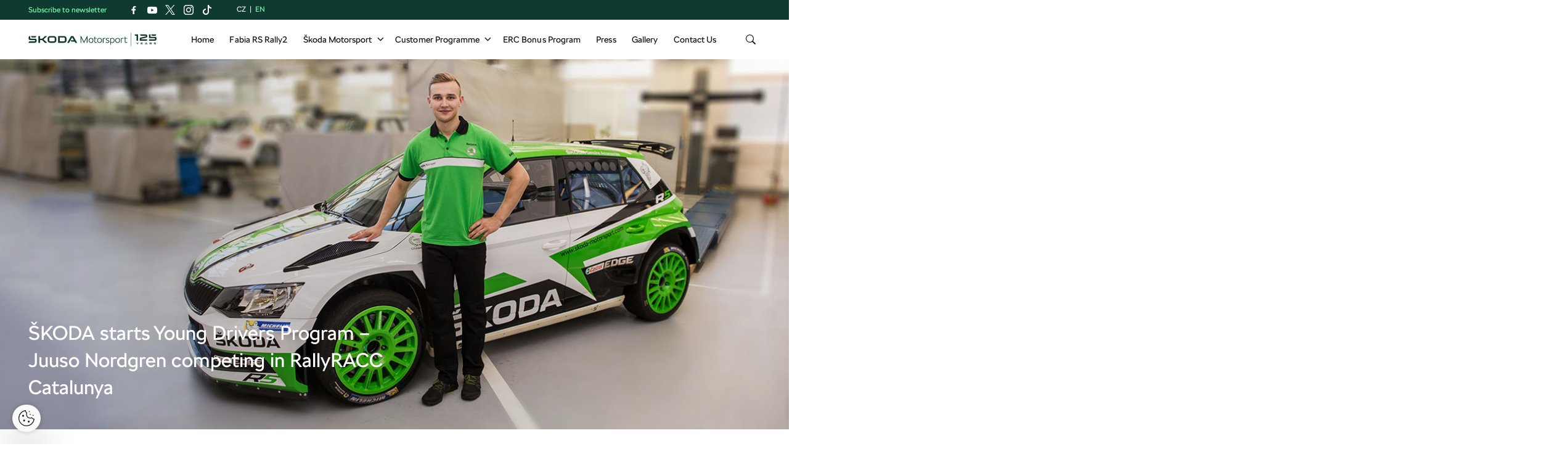

--- FILE ---
content_type: text/html; charset=UTF-8
request_url: https://www.skoda-motorsport.com/en/skoda-starts-young-drivers-program-juuso-nordgren-competing-rallyracc-catalunya/
body_size: 18490
content:
<!doctype html>
<html itemscope itemtype="http://schema.org/WebPage" lang="en">
    <head>
    <meta charset="utf-8">
    <meta http-equiv="x-ua-compatible" content="ie=edge">
    <meta name="viewport" content="width=device-width, initial-scale=1">
    <link rel="apple-touch-icon" sizes="180x180" href="https://www.skoda-motorsport.com/app/themes/skoda-motorsport/favicons/apple-touch-icon.png?v=4">
<link rel="shortcut icon" href="https://www.skoda-motorsport.com/app/themes/skoda-motorsport/favicons/favicon.ico?v=4">
<link rel="icon" type="image/png" href="https://www.skoda-motorsport.com/app/themes/skoda-motorsport/favicons/favicon-16x16.png?v=4" sizes="16x16">
<link rel="icon" type="image/png" href="https://www.skoda-motorsport.com/app/themes/skoda-motorsport/favicons/favicon-32x32.png?v=4" sizes="32x32">
<link rel="icon" type="image/png" href="https://www.skoda-motorsport.com/app/themes/skoda-motorsport/favicons/android-chrome-192x192.png?v=4" sizes="192x192">
<link rel="manifest" href="https://www.skoda-motorsport.com/app/themes/skoda-motorsport/favicons/manifest.json?v=4">
<link rel="shortcut icon" href="https://www.skoda-motorsport.com/app/themes/skoda-motorsport/favicons/favicon.ico?v=4">
<meta name="apple-mobile-web-app-title" content="Škoda Motorsport">
<meta name="application-name" content="Škoda Motorsport">
<meta name="msapplication-TileColor" content="#ffffff">
<meta name="msapplication-TileImage" content="https://www.skoda-motorsport.com/app/themes/skoda-motorsport/favicons/mstile-150x150.png?v=4">
<meta name="msapplication-config" content="https://www.skoda-motorsport.com/app/themes/skoda-motorsport/favicons/browserconfig.xml?v=4">
<meta name="theme-color" content="#ffffff">
    <meta name='robots' content='index, follow, max-image-preview:large, max-snippet:-1, max-video-preview:-1' />
	<style>img:is([sizes="auto" i], [sizes^="auto," i]) { contain-intrinsic-size: 3000px 1500px }</style>
	    <script>(function(w,d,s,l,i){w[l]=w[l]||[];w[l].push({'gtm.start':new Date().getTime(),event:'gtm.js'});var f=d.getElementsByTagName(s)[0],j=d.createElement(s),dl=l!='dataLayer'?'&l='+l:'';j.async=true;j.src='https://www.googletagmanager.com/gtm.js?id='+i+dl;f.parentNode.insertBefore(j,f);})(window,document,'script','dataLayer','GTM-558GXWC');</script><meta name='legal-entity-id' content='004' />
<script type='text/javascript' src='https://cross.skoda-auto.com/sdrive/endpoint.js?v=3'></script>
<script type='text/javascript' src='https://sdrive.azureedge.net/sdrive/zero-tracking.js'></script>
<link rel="alternate" href="https://www.skoda-motorsport.com/en/skoda-starts-young-drivers-program-juuso-nordgren-competing-rallyracc-catalunya/" hreflang="en" />
<link rel="alternate" href="https://www.skoda-motorsport.com/cs/skoda-zahajuje-program-pro-mlade-jezdce-juuso-nordgren-pojede-spanelskou-rally/" hreflang="cs" />

	<!-- This site is optimized with the Yoast SEO plugin v25.9 - https://yoast.com/wordpress/plugins/seo/ -->
	<title>ŠKODA starts Young Drivers Program – Juuso Nordgren competing in RallyRACC Catalunya - Škoda Motorsport</title>
	<meta name="description" content="ŠKODA Motorsport is starting a campaign to search for young talented drivers. Juuso Nordgren, 20 years old driver from Finland, will be together with his co-driver Tapio Suominen the first young gun to drive a ŠKODA FABIA R5. He will compete at RallyRACC Catalunya – Rallye de España (05/10/–08/10/2017), the Spanish round of the FIA World Rally Championship (WRC)." />
	<link rel="canonical" href="https://www.skoda-motorsport.com/en/skoda-starts-young-drivers-program-juuso-nordgren-competing-rallyracc-catalunya/" />
	<meta property="og:locale" content="en_GB" />
	<meta property="og:locale:alternate" content="cs_CZ" />
	<meta property="og:type" content="article" />
	<meta property="og:title" content="ŠKODA starts Young Drivers Program – Juuso Nordgren competing in RallyRACC Catalunya - Škoda Motorsport" />
	<meta property="og:description" content="ŠKODA Motorsport is starting a campaign to search for young talented drivers. Juuso Nordgren, 20 years old driver from Finland, will be together with his co-driver Tapio Suominen the first young gun to drive a ŠKODA FABIA R5. He will compete at RallyRACC Catalunya – Rallye de España (05/10/–08/10/2017), the Spanish round of the FIA World Rally Championship (WRC)." />
	<meta property="og:url" content="https://www.skoda-motorsport.com/en/skoda-starts-young-drivers-program-juuso-nordgren-competing-rallyracc-catalunya/" />
	<meta property="og:site_name" content="Škoda Motorsport" />
	<meta property="article:published_time" content="2017-09-04T12:57:18+00:00" />
	<meta property="article:modified_time" content="2017-09-04T14:01:35+00:00" />
	<meta property="og:image" content="https://skoda-motorsport.s3.amazonaws.com/com/2017/09/2017-juuso-nordgren-01-header.jpg" />
	<meta property="og:image:width" content="1366" />
	<meta property="og:image:height" content="600" />
	<meta property="og:image:type" content="image/jpeg" />
	<meta name="author" content="admin" />
	<meta name="twitter:card" content="summary_large_image" />
	<meta name="twitter:label1" content="Written by" />
	<meta name="twitter:data1" content="admin" />
	<meta name="twitter:label2" content="Est. reading time" />
	<meta name="twitter:data2" content="2 minutes" />
	<script type="application/ld+json" class="yoast-schema-graph">{"@context":"https://schema.org","@graph":[{"@type":"WebPage","@id":"https://www.skoda-motorsport.com/en/skoda-starts-young-drivers-program-juuso-nordgren-competing-rallyracc-catalunya/","url":"https://www.skoda-motorsport.com/en/skoda-starts-young-drivers-program-juuso-nordgren-competing-rallyracc-catalunya/","name":"ŠKODA starts Young Drivers Program – Juuso Nordgren competing in RallyRACC Catalunya - Škoda Motorsport","isPartOf":{"@id":"https://www.skoda-motorsport.com/en/#website"},"primaryImageOfPage":{"@id":"https://www.skoda-motorsport.com/en/skoda-starts-young-drivers-program-juuso-nordgren-competing-rallyracc-catalunya/#primaryimage"},"image":{"@id":"https://www.skoda-motorsport.com/en/skoda-starts-young-drivers-program-juuso-nordgren-competing-rallyracc-catalunya/#primaryimage"},"thumbnailUrl":"https://skoda-motorsport.s3.amazonaws.com/com/2017/09/2017-juuso-nordgren-01-header.jpg","datePublished":"2017-09-04T12:57:18+00:00","dateModified":"2017-09-04T14:01:35+00:00","author":{"@id":"https://www.skoda-motorsport.com/en/#/schema/person/7c6e9891e57fe77c585122159e5643fe"},"description":"ŠKODA Motorsport is starting a campaign to search for young talented drivers. Juuso Nordgren, 20 years old driver from Finland, will be together with his co-driver Tapio Suominen the first young gun to drive a ŠKODA FABIA R5. He will compete at RallyRACC Catalunya – Rallye de España (05/10/–08/10/2017), the Spanish round of the FIA World Rally Championship (WRC).","breadcrumb":{"@id":"https://www.skoda-motorsport.com/en/skoda-starts-young-drivers-program-juuso-nordgren-competing-rallyracc-catalunya/#breadcrumb"},"inLanguage":"en-GB","potentialAction":[{"@type":"ReadAction","target":["https://www.skoda-motorsport.com/en/skoda-starts-young-drivers-program-juuso-nordgren-competing-rallyracc-catalunya/"]}]},{"@type":"ImageObject","inLanguage":"en-GB","@id":"https://www.skoda-motorsport.com/en/skoda-starts-young-drivers-program-juuso-nordgren-competing-rallyracc-catalunya/#primaryimage","url":"https://skoda-motorsport.s3.amazonaws.com/com/2017/09/2017-juuso-nordgren-01-header.jpg","contentUrl":"https://skoda-motorsport.s3.amazonaws.com/com/2017/09/2017-juuso-nordgren-01-header.jpg","width":1366,"height":600,"caption":"Juuso Nordgren"},{"@type":"BreadcrumbList","@id":"https://www.skoda-motorsport.com/en/skoda-starts-young-drivers-program-juuso-nordgren-competing-rallyracc-catalunya/#breadcrumb","itemListElement":[{"@type":"ListItem","position":1,"name":"Home","item":"https://www.skoda-motorsport.com/en/"},{"@type":"ListItem","position":2,"name":"ŠKODA starts Young Drivers Program – Juuso Nordgren competing in RallyRACC Catalunya"}]},{"@type":"WebSite","@id":"https://www.skoda-motorsport.com/en/#website","url":"https://www.skoda-motorsport.com/en/","name":"Škoda Motorsport","description":"Motorsport by Škoda","potentialAction":[{"@type":"SearchAction","target":{"@type":"EntryPoint","urlTemplate":"https://www.skoda-motorsport.com/en/?s={search_term_string}"},"query-input":{"@type":"PropertyValueSpecification","valueRequired":true,"valueName":"search_term_string"}}],"inLanguage":"en-GB"},{"@type":"Person","@id":"https://www.skoda-motorsport.com/en/#/schema/person/7c6e9891e57fe77c585122159e5643fe","name":"admin","image":{"@type":"ImageObject","inLanguage":"en-GB","@id":"https://www.skoda-motorsport.com/en/#/schema/person/image/","url":"https://secure.gravatar.com/avatar/e176fd08f03532ef33b33ea9f47d095cbae7f0e08c8f4941100065aa303192bb?s=96&d=mm&r=g","contentUrl":"https://secure.gravatar.com/avatar/e176fd08f03532ef33b33ea9f47d095cbae7f0e08c8f4941100065aa303192bb?s=96&d=mm&r=g","caption":"admin"}}]}</script>
	<!-- / Yoast SEO plugin. -->


<link rel='dns-prefetch' href='//skoda-motorsport.s3.amazonaws.com' />
<link rel='stylesheet' id='wp-block-library-css' href='https://www.skoda-motorsport.com/wp/wp-includes/css/dist/block-library/style.min.css?ver=6.8.3' type='text/css' media='all' />
<style id='classic-theme-styles-inline-css' type='text/css'>
/*! This file is auto-generated */
.wp-block-button__link{color:#fff;background-color:#32373c;border-radius:9999px;box-shadow:none;text-decoration:none;padding:calc(.667em + 2px) calc(1.333em + 2px);font-size:1.125em}.wp-block-file__button{background:#32373c;color:#fff;text-decoration:none}
</style>
<style id='global-styles-inline-css' type='text/css'>
:root{--wp--preset--aspect-ratio--square: 1;--wp--preset--aspect-ratio--4-3: 4/3;--wp--preset--aspect-ratio--3-4: 3/4;--wp--preset--aspect-ratio--3-2: 3/2;--wp--preset--aspect-ratio--2-3: 2/3;--wp--preset--aspect-ratio--16-9: 16/9;--wp--preset--aspect-ratio--9-16: 9/16;--wp--preset--color--black: #000000;--wp--preset--color--cyan-bluish-gray: #abb8c3;--wp--preset--color--white: #ffffff;--wp--preset--color--pale-pink: #f78da7;--wp--preset--color--vivid-red: #cf2e2e;--wp--preset--color--luminous-vivid-orange: #ff6900;--wp--preset--color--luminous-vivid-amber: #fcb900;--wp--preset--color--light-green-cyan: #7bdcb5;--wp--preset--color--vivid-green-cyan: #00d084;--wp--preset--color--pale-cyan-blue: #8ed1fc;--wp--preset--color--vivid-cyan-blue: #0693e3;--wp--preset--color--vivid-purple: #9b51e0;--wp--preset--gradient--vivid-cyan-blue-to-vivid-purple: linear-gradient(135deg,rgba(6,147,227,1) 0%,rgb(155,81,224) 100%);--wp--preset--gradient--light-green-cyan-to-vivid-green-cyan: linear-gradient(135deg,rgb(122,220,180) 0%,rgb(0,208,130) 100%);--wp--preset--gradient--luminous-vivid-amber-to-luminous-vivid-orange: linear-gradient(135deg,rgba(252,185,0,1) 0%,rgba(255,105,0,1) 100%);--wp--preset--gradient--luminous-vivid-orange-to-vivid-red: linear-gradient(135deg,rgba(255,105,0,1) 0%,rgb(207,46,46) 100%);--wp--preset--gradient--very-light-gray-to-cyan-bluish-gray: linear-gradient(135deg,rgb(238,238,238) 0%,rgb(169,184,195) 100%);--wp--preset--gradient--cool-to-warm-spectrum: linear-gradient(135deg,rgb(74,234,220) 0%,rgb(151,120,209) 20%,rgb(207,42,186) 40%,rgb(238,44,130) 60%,rgb(251,105,98) 80%,rgb(254,248,76) 100%);--wp--preset--gradient--blush-light-purple: linear-gradient(135deg,rgb(255,206,236) 0%,rgb(152,150,240) 100%);--wp--preset--gradient--blush-bordeaux: linear-gradient(135deg,rgb(254,205,165) 0%,rgb(254,45,45) 50%,rgb(107,0,62) 100%);--wp--preset--gradient--luminous-dusk: linear-gradient(135deg,rgb(255,203,112) 0%,rgb(199,81,192) 50%,rgb(65,88,208) 100%);--wp--preset--gradient--pale-ocean: linear-gradient(135deg,rgb(255,245,203) 0%,rgb(182,227,212) 50%,rgb(51,167,181) 100%);--wp--preset--gradient--electric-grass: linear-gradient(135deg,rgb(202,248,128) 0%,rgb(113,206,126) 100%);--wp--preset--gradient--midnight: linear-gradient(135deg,rgb(2,3,129) 0%,rgb(40,116,252) 100%);--wp--preset--font-size--small: 13px;--wp--preset--font-size--medium: 20px;--wp--preset--font-size--large: 36px;--wp--preset--font-size--x-large: 42px;--wp--preset--spacing--20: 0.44rem;--wp--preset--spacing--30: 0.67rem;--wp--preset--spacing--40: 1rem;--wp--preset--spacing--50: 1.5rem;--wp--preset--spacing--60: 2.25rem;--wp--preset--spacing--70: 3.38rem;--wp--preset--spacing--80: 5.06rem;--wp--preset--shadow--natural: 6px 6px 9px rgba(0, 0, 0, 0.2);--wp--preset--shadow--deep: 12px 12px 50px rgba(0, 0, 0, 0.4);--wp--preset--shadow--sharp: 6px 6px 0px rgba(0, 0, 0, 0.2);--wp--preset--shadow--outlined: 6px 6px 0px -3px rgba(255, 255, 255, 1), 6px 6px rgba(0, 0, 0, 1);--wp--preset--shadow--crisp: 6px 6px 0px rgba(0, 0, 0, 1);}:where(.is-layout-flex){gap: 0.5em;}:where(.is-layout-grid){gap: 0.5em;}body .is-layout-flex{display: flex;}.is-layout-flex{flex-wrap: wrap;align-items: center;}.is-layout-flex > :is(*, div){margin: 0;}body .is-layout-grid{display: grid;}.is-layout-grid > :is(*, div){margin: 0;}:where(.wp-block-columns.is-layout-flex){gap: 2em;}:where(.wp-block-columns.is-layout-grid){gap: 2em;}:where(.wp-block-post-template.is-layout-flex){gap: 1.25em;}:where(.wp-block-post-template.is-layout-grid){gap: 1.25em;}.has-black-color{color: var(--wp--preset--color--black) !important;}.has-cyan-bluish-gray-color{color: var(--wp--preset--color--cyan-bluish-gray) !important;}.has-white-color{color: var(--wp--preset--color--white) !important;}.has-pale-pink-color{color: var(--wp--preset--color--pale-pink) !important;}.has-vivid-red-color{color: var(--wp--preset--color--vivid-red) !important;}.has-luminous-vivid-orange-color{color: var(--wp--preset--color--luminous-vivid-orange) !important;}.has-luminous-vivid-amber-color{color: var(--wp--preset--color--luminous-vivid-amber) !important;}.has-light-green-cyan-color{color: var(--wp--preset--color--light-green-cyan) !important;}.has-vivid-green-cyan-color{color: var(--wp--preset--color--vivid-green-cyan) !important;}.has-pale-cyan-blue-color{color: var(--wp--preset--color--pale-cyan-blue) !important;}.has-vivid-cyan-blue-color{color: var(--wp--preset--color--vivid-cyan-blue) !important;}.has-vivid-purple-color{color: var(--wp--preset--color--vivid-purple) !important;}.has-black-background-color{background-color: var(--wp--preset--color--black) !important;}.has-cyan-bluish-gray-background-color{background-color: var(--wp--preset--color--cyan-bluish-gray) !important;}.has-white-background-color{background-color: var(--wp--preset--color--white) !important;}.has-pale-pink-background-color{background-color: var(--wp--preset--color--pale-pink) !important;}.has-vivid-red-background-color{background-color: var(--wp--preset--color--vivid-red) !important;}.has-luminous-vivid-orange-background-color{background-color: var(--wp--preset--color--luminous-vivid-orange) !important;}.has-luminous-vivid-amber-background-color{background-color: var(--wp--preset--color--luminous-vivid-amber) !important;}.has-light-green-cyan-background-color{background-color: var(--wp--preset--color--light-green-cyan) !important;}.has-vivid-green-cyan-background-color{background-color: var(--wp--preset--color--vivid-green-cyan) !important;}.has-pale-cyan-blue-background-color{background-color: var(--wp--preset--color--pale-cyan-blue) !important;}.has-vivid-cyan-blue-background-color{background-color: var(--wp--preset--color--vivid-cyan-blue) !important;}.has-vivid-purple-background-color{background-color: var(--wp--preset--color--vivid-purple) !important;}.has-black-border-color{border-color: var(--wp--preset--color--black) !important;}.has-cyan-bluish-gray-border-color{border-color: var(--wp--preset--color--cyan-bluish-gray) !important;}.has-white-border-color{border-color: var(--wp--preset--color--white) !important;}.has-pale-pink-border-color{border-color: var(--wp--preset--color--pale-pink) !important;}.has-vivid-red-border-color{border-color: var(--wp--preset--color--vivid-red) !important;}.has-luminous-vivid-orange-border-color{border-color: var(--wp--preset--color--luminous-vivid-orange) !important;}.has-luminous-vivid-amber-border-color{border-color: var(--wp--preset--color--luminous-vivid-amber) !important;}.has-light-green-cyan-border-color{border-color: var(--wp--preset--color--light-green-cyan) !important;}.has-vivid-green-cyan-border-color{border-color: var(--wp--preset--color--vivid-green-cyan) !important;}.has-pale-cyan-blue-border-color{border-color: var(--wp--preset--color--pale-cyan-blue) !important;}.has-vivid-cyan-blue-border-color{border-color: var(--wp--preset--color--vivid-cyan-blue) !important;}.has-vivid-purple-border-color{border-color: var(--wp--preset--color--vivid-purple) !important;}.has-vivid-cyan-blue-to-vivid-purple-gradient-background{background: var(--wp--preset--gradient--vivid-cyan-blue-to-vivid-purple) !important;}.has-light-green-cyan-to-vivid-green-cyan-gradient-background{background: var(--wp--preset--gradient--light-green-cyan-to-vivid-green-cyan) !important;}.has-luminous-vivid-amber-to-luminous-vivid-orange-gradient-background{background: var(--wp--preset--gradient--luminous-vivid-amber-to-luminous-vivid-orange) !important;}.has-luminous-vivid-orange-to-vivid-red-gradient-background{background: var(--wp--preset--gradient--luminous-vivid-orange-to-vivid-red) !important;}.has-very-light-gray-to-cyan-bluish-gray-gradient-background{background: var(--wp--preset--gradient--very-light-gray-to-cyan-bluish-gray) !important;}.has-cool-to-warm-spectrum-gradient-background{background: var(--wp--preset--gradient--cool-to-warm-spectrum) !important;}.has-blush-light-purple-gradient-background{background: var(--wp--preset--gradient--blush-light-purple) !important;}.has-blush-bordeaux-gradient-background{background: var(--wp--preset--gradient--blush-bordeaux) !important;}.has-luminous-dusk-gradient-background{background: var(--wp--preset--gradient--luminous-dusk) !important;}.has-pale-ocean-gradient-background{background: var(--wp--preset--gradient--pale-ocean) !important;}.has-electric-grass-gradient-background{background: var(--wp--preset--gradient--electric-grass) !important;}.has-midnight-gradient-background{background: var(--wp--preset--gradient--midnight) !important;}.has-small-font-size{font-size: var(--wp--preset--font-size--small) !important;}.has-medium-font-size{font-size: var(--wp--preset--font-size--medium) !important;}.has-large-font-size{font-size: var(--wp--preset--font-size--large) !important;}.has-x-large-font-size{font-size: var(--wp--preset--font-size--x-large) !important;}
:where(.wp-block-post-template.is-layout-flex){gap: 1.25em;}:where(.wp-block-post-template.is-layout-grid){gap: 1.25em;}
:where(.wp-block-columns.is-layout-flex){gap: 2em;}:where(.wp-block-columns.is-layout-grid){gap: 2em;}
:root :where(.wp-block-pullquote){font-size: 1.5em;line-height: 1.6;}
</style>
<link rel='stylesheet' id='siteorigin-panels-front-css' href='https://www.skoda-motorsport.com/app/mu-plugins/siteorigin-panels/css/front-flex.min.css?ver=2.29.22' type='text/css' media='all' />
<link rel='stylesheet' id='flickity-css' href='https://skoda-motorsport.s3.amazonaws.com/assets/26.1.6/skoda-motorsport/dist/styles/flickity.css?ver=6.8.3' type='text/css' media='all' />
<link rel='stylesheet' id='ys/main-css' href='https://skoda-motorsport.s3.amazonaws.com/assets/26.1.6/skoda-motorsport/dist/styles/main.css?ver=6.8.3' type='text/css' media='all' />
<link rel='stylesheet' id='lite-css-css' href='https://skoda-motorsport.s3.amazonaws.com/assets/26.1.6/skoda-motorsport/dist/styles/lite.css?ver=6.8.3' type='text/css' media='all' />
<link rel='stylesheet' id='ys_wp_plugin_skoda_banner_assets_publicassets_public_css-css' href='https://www.skoda-motorsport.com/app/mu-plugins/skoda-banner/assets/dist/b0ed3cdc573f98510718.css?ver=6.8.3' type='text/css' media='all' />
<script type="text/javascript" id="ys_wp_plugin_skoda_analytics_assets_publicassets_js-js-extra">
/* <![CDATA[ */
var ys_wp_plugin_skoda_analytics_assets_publicassets_js = {"debug":"","page":{"name":"\u0160KODA starts Young Drivers Program \u2013 Juuso Nordgren competing in RallyRACC Catalunya - \u0160koda Motorsport","language":"en","type":"Article","labels":{"categories":["WRC","Factory team"],"global":[]}},"importerBid":"004"};
/* ]]> */
</script>
<script type="text/javascript" src="https://www.skoda-motorsport.com/app/mu-plugins/skoda-analytics/assets/dist/b3d2631eb66dafdf8596.js?ver=6.8.3" id="ys_wp_plugin_skoda_analytics_assets_publicassets_js-js"></script>
<script type="text/javascript" id="jquery-core-js-extra">
/* <![CDATA[ */
var ys_ajax_loader = {"ajax_url":"https:\/\/www.skoda-motorsport.com\/wp\/wp-admin\/admin-ajax.php","nonce":"db79e1eceb"};
var mailguide = {"rest":{"create":"https:\/\/www.skoda-motorsport.com\/wp-json\/newsletter\/v1\/subscriber\/create"}};
var ys = {"admin_url":"https:\/\/www.skoda-motorsport.com\/wp\/wp-admin\/admin.php","ajax_url":"https:\/\/www.skoda-motorsport.com\/wp\/wp-admin\/admin-ajax.php","upload_dir":{"path":"\/var\/www\/html\/web\/app\/uploads\/2026\/01","url":"https:\/\/www.skoda-motorsport.com\/app\/uploads\/2026\/01","subdir":"\/2026\/01","basedir":"\/var\/www\/html\/web\/app\/uploads","baseurl":"https:\/\/www.skoda-motorsport.com\/app\/uploads","error":false},"skoda_banner_category":{"categories":[],"api":{"banners":"https:\/\/www.skoda-motorsport.com\/wp-json\/skoda-banners\/v1\/list\/en"}},"skodaBanner":{"debug":true,"delayBetweenLightbox":600,"disabled":false,"popupClass":"sa-bnr-over","positionClass":"sa-bnr-position","siteId":1,"triggerExpiration":30,"widgetClass":"sa-bnr-widget","pageOverride":{"popupBanners":[],"positionalBanners":[]}}};
/* ]]> */
</script>
<script type="text/javascript" src="https://ajax.googleapis.com/ajax/libs/jquery/3.7.1/jquery.min.js" id="jquery-core-js"></script>
<script>(window.jQuery && jQuery.noConflict()) || document.write('<script src="https://www.skoda-motorsport.com/wp/wp-includes/js/jquery/jquery.js"><\/script>')</script>
<script type="text/javascript" src="https://code.jquery.com/jquery-migrate-3.4.1.min.js" id="jquery-migrate-js"></script>
<script type="text/javascript" id="ys-wp-data-store-js-extra">
/* <![CDATA[ */
var dataStore = {"storageCookieName":"b3740f9bcbfc72e2347042b58109669f"};
/* ]]> */
</script>
<script>(window.jQuery && jQuery.noConflict()) || document.write('<script src="https://www.skoda-motorsport.com/wp/wp-includes/js/jquery/jquery-migrate.js"><\/script>')</script>
<script type="text/javascript" src="https://www.skoda-motorsport.com/app/mu-plugins/data-store/js/dist/226370971fc7b079d011.js?ver=6.8.3" id="ys-wp-data-store-js"></script>
<style media="all" id="siteorigin-panels-layouts-head">/* Layout 27980 */ #pgc-27980-0-0 , #pgc-27980-2-0 { width:29.2893%;width:calc(29.2893% - ( 0.70710678237309 * 30px ) ) } #pgc-27980-0-1 , #pgc-27980-2-1 { width:70.7107%;width:calc(70.7107% - ( 0.2928932176269 * 30px ) ) } #pg-27980-0 , #pg-27980-1 , #pg-27980-2 , #pg-27980-3 , #pl-27980 .so-panel { margin-bottom:30px } #pgc-27980-1-0 , #pgc-27980-3-0 , #pgc-27980-4-0 { width:100%;width:calc(100% - ( 0 * 30px ) ) } #pl-27980 .so-panel:last-of-type { margin-bottom:0px } #pg-27980-0.panel-has-style > .panel-row-style, #pg-27980-0.panel-no-style , #pg-27980-1.panel-has-style > .panel-row-style, #pg-27980-1.panel-no-style , #pg-27980-2.panel-has-style > .panel-row-style, #pg-27980-2.panel-no-style , #pg-27980-3.panel-has-style > .panel-row-style, #pg-27980-3.panel-no-style , #pg-27980-4.panel-has-style > .panel-row-style, #pg-27980-4.panel-no-style { -webkit-align-items:flex-start;align-items:flex-start } #pg-27980-4> .panel-row-style { background-color:#f9f9f9 } @media (max-width:780px){ #pg-27980-0.panel-no-style, #pg-27980-0.panel-has-style > .panel-row-style, #pg-27980-0 , #pg-27980-1.panel-no-style, #pg-27980-1.panel-has-style > .panel-row-style, #pg-27980-1 , #pg-27980-2.panel-no-style, #pg-27980-2.panel-has-style > .panel-row-style, #pg-27980-2 , #pg-27980-3.panel-no-style, #pg-27980-3.panel-has-style > .panel-row-style, #pg-27980-3 , #pg-27980-4.panel-no-style, #pg-27980-4.panel-has-style > .panel-row-style, #pg-27980-4 { -webkit-flex-direction:column;-ms-flex-direction:column;flex-direction:column } #pg-27980-0 > .panel-grid-cell , #pg-27980-0 > .panel-row-style > .panel-grid-cell , #pg-27980-1 > .panel-grid-cell , #pg-27980-1 > .panel-row-style > .panel-grid-cell , #pg-27980-2 > .panel-grid-cell , #pg-27980-2 > .panel-row-style > .panel-grid-cell , #pg-27980-3 > .panel-grid-cell , #pg-27980-3 > .panel-row-style > .panel-grid-cell , #pg-27980-4 > .panel-grid-cell , #pg-27980-4 > .panel-row-style > .panel-grid-cell { width:100%;margin-right:0 } #pgc-27980-0-0 , #pgc-27980-2-0 { margin-bottom:30px } #pl-27980 .panel-grid-cell { padding:0 } #pl-27980 .panel-grid .panel-grid-cell-empty { display:none } #pl-27980 .panel-grid .panel-grid-cell-mobile-last { margin-bottom:0px }  } </style><link rel="icon" href="https://skoda-motorsport.s3.amazonaws.com/com/2023/01/Skoda_Picturemark_RGB_Electric_Green-small-150x150.png" sizes="32x32" />
<link rel="icon" href="https://skoda-motorsport.s3.amazonaws.com/com/2023/01/Skoda_Picturemark_RGB_Electric_Green-small.png" sizes="192x192" />
<link rel="apple-touch-icon" href="https://skoda-motorsport.s3.amazonaws.com/com/2023/01/Skoda_Picturemark_RGB_Electric_Green-small.png" />
<meta name="msapplication-TileImage" content="https://skoda-motorsport.s3.amazonaws.com/com/2023/01/Skoda_Picturemark_RGB_Electric_Green-small.png" />
</head>
    <body class="wp-singular post-template-default single single-post postid-27980 single-format-standard wp-theme-skoda-motorsport siteorigin-panels siteorigin-panels-before-js skoda-starts-young-drivers-program-juuso-nordgren-competing-rallyracc-catalunya sidebar-primary">
        <noscript><iframe src="https://www.googletagmanager.com/ns.html?id=GTM-558GXWC" height="0" width="0" style="display:none;visibility:hidden"></iframe></noscript>    <script>
        (function (doc) {
            var scripts = doc.getElementsByTagName('script');
            var script = scripts[scripts.length - 1];
            var xhr = new XMLHttpRequest();
            xhr.onload = function () {
                var div = doc.createElement('div');
                div.innerHTML = this.responseText;
                div.style.height = '0';
                div.style.width = '0';
                div.style.absolute = 'absolute';
                div.style.visibility = 'hidden';
                script.parentNode.insertBefore(div, script)
            };
            xhr.open('get', 'https://skoda-motorsport.s3.amazonaws.com/assets/26.1.6/skoda-motorsport/dist/images/icons/svgstore.svg', true);
            xhr.send();
        })(document);
    </script>
    <header class="header">
    <div class="header-topbar">
        <div class="container header-top topbar">
            <div class="topbar__newsletter">
    Subscribe to newsletter</div>
                        <section class="social-links-header">
                        <ul class="social-links btn-group social">
                    <li>
                <a class="icon icon-facebook" href="https://www.facebook.com/motorsportskoda/" target="about:blank" data-label="Facebook"></a>
            </li>
                        <li>
                <a class="icon icon-youtube" href="https://www.youtube.com/user/motorsportskoda" target="about:blank" data-label="Youtube"></a>
            </li>
                        <li>
                <a class="icon icon-x" href="https://twitter.com/motorsportskoda" target="about:blank" data-label="Twitter"></a>
            </li>
                        <li>
                <a class="icon icon-instagram" href="https://www.instagram.com/skodamotorsport/" target="about:blank" data-label="Instagram"></a>
            </li>
                        <li>
                <a class="icon icon-tiktok" href="https://www.tiktok.com/@skoda_motorsport" target="about:blank" data-label="Tiktok"></a>
            </li>
                    </ul>
                    </section>
                        <ul class="lang-switch">
    <li class="lang-item lang-item-47 lang-item-cs"><a href="/cs/skoda-zahajuje-program-pro-mlade-jezdce-juuso-nordgren-pojede-spanelskou-rally/">cz</a></li><li class="lang-item lang-item-50 lang-item-en current-lang"><span>en</span></li></ul>
        </div>
    </div>
    <div class="topbar__dropdown">
    <div class="topbar__dropdown__newsletter hidden">
        <form method="POST" class="mailguide-form mailguide-subscribe">
            <input type='hidden' name='language' value='en_GB' />
            <label>
                Subscribe to our newsletter, so you don't miss out on anything:            </label>
            <div class="response-wrapper">
                <div class="response"></div>
            </div>
            <input class="title-name" type="text" name="title-nme-field" value="Your title and name" required="required" />
            <div class="topbar__dropdown__newsletter-form">
                <input name="lang" type="hidden" value="en" />
                <input name="email" class="email form-control wpforms-field" type="email" value="" placeholder="Enter your email address" />
                <button class="btn-wlc btn-primary" type="submit">Subscribe</button>
            </div>
            <div class="topbar__dropdown__newsletter__terms terms">
                <input id="mailguide_terms_dropdown" class="checkbox" name="terms" type="checkbox" value="true" required/>
                <label for="mailguide_terms_dropdown">
                    Hereby I give my <a href="https://www.skoda-motorsport.com/en/documents/memorandum/" target="_blank">consent to the processing</a> of my personal data for the purposes of sending information about products, services and events related to Škoda Auto.                        <span class="manage-subscription-link" style="display: block">
                            <a href="https://www.skoda-storyboard.com/en/newsletter-settings/">Manage subscription</a>
                        </span>
                                        </label>
            </div>
        </form>
    </div>
</div>
    <div class="container">
        <nav class="primary-nav" role="navigation">
            <a class="logo" href="https://www.skoda-motorsport.com/en/" title="Back to homepage">
                <img src="https://skoda-motorsport.s3.amazonaws.com/assets/26.1.6/skoda-motorsport/dist/images/motorsport-125-years.svg" alt="Škoda Motorsport"/>
             </a>

            <ul id="menu-primary-nav" class="menu"><li id="menu-item-11208" class="menu-item menu-item-type-post_type menu-item-object-page menu-item-home menu-item-11208"><a href="https://www.skoda-motorsport.com/en/">Home</a></li>
<li id="menu-item-55953" class="menu-item menu-item-type-post_type menu-item-object-page menu-item-55953"><a href="https://www.skoda-motorsport.com/en/skoda-fabia-rs-rally2/">Fabia RS Rally2</a></li>
<li id="menu-item-51140" class="menu-item menu-item-type-custom menu-item-object-custom menu-item-has-children menu-item-51140"><a href="#">Škoda Motorsport</a>
<ul class="sub-menu">
	<li id="menu-item-58568" class="menu-item menu-item-type-post_type menu-item-object-page menu-item-58568"><a href="https://www.skoda-motorsport.com/en/about-us/">About us</a></li>
	<li id="menu-item-57965" class="menu-item menu-item-type-post_type menu-item-object-page menu-item-57965"><a href="https://www.skoda-motorsport.com/en/history/">History</a></li>
	<li id="menu-item-69651" class="menu-item menu-item-type-post_type menu-item-object-page menu-item-69651"><a href="https://www.skoda-motorsport.com/en/sustainability/">Sustainability</a></li>
</ul>
</li>
<li id="menu-item-66608" class="menu-item menu-item-type-custom menu-item-object-custom menu-item-has-children menu-item-66608"><a href="#">Customer Programme</a>
<ul class="sub-menu">
	<li id="menu-item-16756" class="menu-item menu-item-type-post_type menu-item-object-page menu-item-16756"><a href="https://www.skoda-motorsport.com/en/skoda-motorsports-customer-programme/">Customer Programme</a></li>
</ul>
</li>
<li id="menu-item-62232" class="menu-item menu-item-type-post_type menu-item-object-page menu-item-62232"><a href="https://www.skoda-motorsport.com/en/erc-bonus-program-for-skoda-motorsport-customers/">ERC Bonus Program</a></li>
<li id="menu-item-53497" class="menu-item menu-item-type-taxonomy menu-item-object-category menu-item-53497"><a href="https://www.skoda-motorsport.com/en/category/press-release/">Press</a></li>
<li id="menu-item-12722" class="menu-item menu-item-type-custom menu-item-object-custom menu-item-12722"><a href="/en/?s=&#038;gallery=1">Gallery</a></li>
<li id="menu-item-16901" class="menu-item menu-item-type-post_type menu-item-object-page menu-item-16901"><a href="https://www.skoda-motorsport.com/en/contact-us/">Contact Us</a></li>
</ul>            <ul class="icons">
                <li class="mobile-menu-button"><a href="#"><i class="icon icon-bars"></i></a></li>
                <li class="search-button">
                    <button><i class="icon icon-search"></i></button>
                    <ul>
                        <li>
                            <form method="get" action="https://www.skoda-motorsport.com/en/" class="header-search-form">
                                <button class="search-icon" type="submit"><i class="icon icon-search"></i></button>
                                <input
                                    type="text"
                                    name="s"
                                    value=""
                                    autocomplete="off"
                                    placeholder="Search"
                                    required="required" />
                            </form>
                        </li>
                    </ul>
                </li>
            </ul>
        </nav>
    </div>
</header>
    <div class="carousel lazy slide carousel-fade">
        <div class="carousel-inner">
                    <div class="item post-27980 post type-post status-publish format-standard has-post-thumbnail hentry category-world-rally-championship category-factory-team tag-2927 tag-nordgren-juuso tag-rallyeacc-catalunya-costa-daurada tag-skoda-motorsport-team tag-wrc2-world-rally-championship container active">
                            <div class="entry-featured-image">
                    <img src="https://skoda-motorsport.s3.amazonaws.com/com/2017/09/2017-juuso-nordgren-01-header.jpg"
                         srcset="https://skoda-motorsport.s3.amazonaws.com/com/2017/09/2017-juuso-nordgren-01-header.jpg 1366w, https://skoda-motorsport.s3.amazonaws.com/com/2017/09/2017-juuso-nordgren-01-header-300x132.jpg 300w, https://skoda-motorsport.s3.amazonaws.com/com/2017/09/2017-juuso-nordgren-01-header-768x337.jpg 768w, https://skoda-motorsport.s3.amazonaws.com/com/2017/09/2017-juuso-nordgren-01-header-1024x450.jpg 1024w"
                         sizes="(max-width: 1366px) 100vw, 1366px"
                         alt="ŠKODA starts Young Drivers Program – Juuso Nordgren competing in RallyRACC Catalunya"
                         class="middle center" />
                </div>
                        <div class="item-content container">
                                <div class="carousel-caption" >
                    <div
                        class="entry-body"
                        style="width: 50%">
                                                <h1 class="entry-title">
                            <span style="">ŠKODA starts Young Drivers Program – Juuso Nordgren competing in RallyRACC Catalunya</span>
                        </h1>
                                            </div>
                </div>
                            </div>
        </div>
                </div>
    </div>
            <div class="wrap container" role="document">
            <div class="content row">
                <main class="main">
                    <article class="post-27980 post type-post status-publish format-standard has-post-thumbnail hentry category-world-rally-championship category-factory-team tag-2927 tag-nordgren-juuso tag-rallyeacc-catalunya-costa-daurada tag-skoda-motorsport-team tag-wrc2-world-rally-championship" data-post-id="27980" data-publish-date="2017-09-04T12:57:18+00:00" data-publish-day="Monday" data-content-type="Post" data-headline-length="87" data-categories="[&quot;WRC&quot;,&quot;Factory team&quot;]" data-author="admin" data-content-length="304">
    <div class="entry-meta">
                    <a class="label post-category" href="https://www.skoda-motorsport.com/en/category/world-rally-championship/" title="WRC">WRC</a>
        <time class="label post-date" datetime="2017-09-04T12:57:18+00:00" itemprop="datePublished" content="2017-09-04T12:57:18+00:00">04. 09. 2017</time>
        
                <div class="btn-group social color">
                    <a class="btn icon icon-share"></a>
                    <div class="social-container"><a target="_blank" class="btn icon icon-facebook icon-facebook-bg" href="https://www.facebook.com/dialog/share?href=https%3A%2F%2Fwww.skoda-motorsport.com%2Fen%2Fskoda-starts-young-drivers-program-juuso-nordgren-competing-rallyracc-catalunya%2F&app_id=1061100797283762"></a><a target="_blank" class="btn icon icon-x icon-x-bg" href="https://twitter.com/intent/tweet?url=https%3A%2F%2Fwww.skoda-motorsport.com%2Fen%2Fskoda-starts-young-drivers-program-juuso-nordgren-competing-rallyracc-catalunya%2F&text"></a></div>
                </div></div>
    <div class="entry-content">
        <strong><div id="pl-27980"  class="panel-layout" ><div id="pg-27980-0"  class="panel-grid panel-no-style" ><div id="pgc-27980-0-0"  class="panel-grid-cell" ><div id="panel-27980-0-0-0" class="so-panel widget widget_sow-image panel-first-child panel-last-child" data-index="0" ><div
			
			class="so-widget-sow-image so-widget-sow-image-default-c67d20f9f743-27980"
			
		>
<div class="sow-image-container">
		<img decoding="async" src="https://skoda-motorsport.s3.amazonaws.com/com/2017/06/2017-michal-hrabanek-150-01.jpg" width="150" height="150" sizes="(max-width: 150px) 100vw, 150px" title="Michal Hrabánek" alt="Michal Hrabánek" 		class="so-widget-image"/>
	</div>

</div></div></div><div id="pgc-27980-0-1"  class="panel-grid-cell" ><div id="panel-27980-0-1-0" class="so-panel widget widget_sow-editor panel-first-child panel-last-child" data-index="1" ><div
			
			class="so-widget-sow-editor so-widget-sow-editor-base"
			
		>
<div class="siteorigin-widget-tinymce textwidget">
	<div class="social-wrapper social-wrapper-quote">
                <div class="btn-group social color">
                    <a class="btn icon icon-share"></a>
                    <div class="social-container"><a target="_blank" class="btn icon icon-facebook icon-facebook-bg" href="https://www.facebook.com/dialog/share?href=https%3A%2F%2Fwww.skoda-motorsport.com%2Fen%2Fskoda-starts-young-drivers-program-juuso-nordgren-competing-rallyracc-catalunya%2F&app_id=1061100797283762"></a><a target="_blank" class="btn icon icon-x icon-x-bg" href="https://twitter.com/intent/tweet?url=https%3A%2F%2Fwww.skoda-motorsport.com%2Fen%2Fskoda-starts-young-drivers-program-juuso-nordgren-competing-rallyracc-catalunya%2F&text=%0A%E2%80%9CAfter+prematurely+winning+the+title+in+the+WRC+2+category+of+the+World+Rally+Championship%2C+we+are+now+looking+for+young+talented+drivers.+This+Young+Drivers+Program+will+be+launched+at+RallyRACC+Catalunya+%E2%80%93+Rallye+de+Espa%C3%B1a+and+will+continue+with+testing+promising+new+talents+like+Juuso+Nordgren.+He+attracted+our+attention+as+a+young+driver+with+an+interesting+potential%2C%E2%80%9D+explains+%C5%A0KODA+Motorsport+boss+Michal+Hrab%C3%A1nek.%C2%A0%0A"></a></div>
                </div><blockquote>
<p>“After prematurely winning the title in the WRC 2 category of the World Rally Championship, we are now looking for young talented drivers. This Young Drivers Program will be launched at RallyRACC Catalunya – Rallye de España and will continue with testing promising new talents like Juuso Nordgren. He attracted our attention as a young driver with an interesting potential,” explains ŠKODA Motorsport boss <strong>Michal Hrabánek</strong>. </p>
</blockquote></div>
</div>
</div></div></div></div><div id="pg-27980-1"  class="panel-grid panel-no-style" ><div id="pgc-27980-1-0"  class="panel-grid-cell" ><div id="panel-27980-1-0-0" class="so-panel widget widget_skoda-offset panel-first-child" data-index="2" ><div
			
			class="so-widget-skoda-offset so-widget-skoda-offset-base"
			
		>    <div style="padding-top:3em;"></div>
</div></div><div id="panel-27980-1-0-1" class="so-panel widget widget_sow-editor panel-last-child" data-index="3" ><div
			
			class="so-widget-sow-editor so-widget-sow-editor-base"
			
		>
<div class="siteorigin-widget-tinymce textwidget">
	<p>Juuso Nordgren was born in Karkkila, a village in the northwest of Helsinki, an area where also living rally legend Markku Alén comes from. In 2015 Nordgren became Finnish Junior Champion and was named “Future Rally Star of Finland 2016”. During Rally Finland 2017 he won four stages driving a private <a href="https://www.skoda-motorsport.com/en/skoda-fabia-r5/">ŠKODA FABIA R5</a>.</p>
<figure id="attachment_26264" aria-describedby="caption-attachment-26264" style="width: 1024px" class="wp-caption alignnone"><div class="social-wrapper social-wrapper-image">
                <div class="btn-group social color">
                    <a class="btn icon icon-share"></a>
                    <div class="social-container"><a target="_blank" class="btn icon icon-facebook icon-facebook-bg" href="https://www.facebook.com/dialog/share?href=https%3A%2F%2Fwww.skoda-motorsport.com%2Fen%2Fskoda-starts-young-drivers-program-juuso-nordgren-competing-rallyracc-catalunya%2F%3Fsc%3D26264&app_id=1061100797283762"></a><a target="_blank" class="btn icon icon-x icon-x-bg" href="https://twitter.com/intent/tweet?url=https%3A%2F%2Fwww.skoda-motorsport.com%2Fen%2Fskoda-starts-young-drivers-program-juuso-nordgren-competing-rallyracc-catalunya%2F%3Fsc%3D26264&text"></a><a target="_blank" class="btn icon icon-pinterest icon-pinterest-bg" href="https://pinterest.com/pin/create/bookmarklet?url=https%3A%2F%2Fwww.skoda-motorsport.com%2Fen%2Fskoda-starts-young-drivers-program-juuso-nordgren-competing-rallyracc-catalunya%2F%3Fsc%3D26264&media=https%3A%2F%2Fskoda-motorsport.s3.amazonaws.com%2Fcom%2F2017%2F07%2F2017-rally-finland-37-nordgren.jpg&description"></a></div>
                </div><a href="https://skoda-motorsport.s3.amazonaws.com/com/2017/07/2017-rally-finland-37-nordgren.jpg"><img fetchpriority="high" decoding="async" class="size-large wp-image-26264" src="https://skoda-motorsport.s3.amazonaws.com/com/2017/07/2017-rally-finland-37-nordgren-1024x683.jpg" alt="Juuso Nordgren / Mikael Korhonen, ŠKODA FABIA R5, TGS Worldwide OU. Rally Finland 2017" width="1024" height="683" srcset="https://skoda-motorsport.s3.amazonaws.com/com/2017/07/2017-rally-finland-37-nordgren-1024x683.jpg 1024w, https://skoda-motorsport.s3.amazonaws.com/com/2017/07/2017-rally-finland-37-nordgren-300x200.jpg 300w, https://skoda-motorsport.s3.amazonaws.com/com/2017/07/2017-rally-finland-37-nordgren-768x512.jpg 768w, https://skoda-motorsport.s3.amazonaws.com/com/2017/07/2017-rally-finland-37-nordgren-272x182.jpg 272w, https://skoda-motorsport.s3.amazonaws.com/com/2017/07/2017-rally-finland-37-nordgren.jpg 1620w" sizes="(max-width: 1024px) 100vw, 1024px" /></a></div><figcaption id="caption-attachment-26264" class="wp-caption-text">Juuso Nordgren / Mikael Korhonen, ŠKODA FABIA R5, TGS Worldwide OU. Rally Finland 2017</figcaption></figure>
</div>
</div></div></div></div><div id="pg-27980-2"  class="panel-grid panel-no-style" ><div id="pgc-27980-2-0"  class="panel-grid-cell" ><div id="panel-27980-2-0-0" class="so-panel widget widget_sow-image panel-first-child panel-last-child" data-index="4" ><div
			
			class="so-widget-sow-image so-widget-sow-image-default-c67d20f9f743-27980"
			
		>
<div class="sow-image-container">
		<img decoding="async" src="https://skoda-motorsport.s3.amazonaws.com/com/2017/09/2017-juuso-nordgren-150.png" width="150" height="150" sizes="(max-width: 150px) 100vw, 150px" title="Juuso Nordgren" alt="Juuso Nordgren" 		class="so-widget-image"/>
	</div>

</div></div></div><div id="pgc-27980-2-1"  class="panel-grid-cell" ><div id="panel-27980-2-1-0" class="so-panel widget widget_sow-editor panel-first-child panel-last-child" data-index="5" ><div
			
			class="so-widget-sow-editor so-widget-sow-editor-base"
			
		>
<div class="siteorigin-widget-tinymce textwidget">
	<div class="social-wrapper social-wrapper-quote">
                <div class="btn-group social color">
                    <a class="btn icon icon-share"></a>
                    <div class="social-container"><a target="_blank" class="btn icon icon-facebook icon-facebook-bg" href="https://www.facebook.com/dialog/share?href=https%3A%2F%2Fwww.skoda-motorsport.com%2Fen%2Fskoda-starts-young-drivers-program-juuso-nordgren-competing-rallyracc-catalunya%2F&app_id=1061100797283762"></a><a target="_blank" class="btn icon icon-x icon-x-bg" href="https://twitter.com/intent/tweet?url=https%3A%2F%2Fwww.skoda-motorsport.com%2Fen%2Fskoda-starts-young-drivers-program-juuso-nordgren-competing-rallyracc-catalunya%2F&text=%0A%E2%80%9CI%E2%80%99m+so+grateful+to+%C5%A0KODA+for+putting+so+much+faith+in+me+and+giving+me+this+amazing+opportunity%2C%E2%80%9D+says+Juuso+Nordgren.%0A"></a></div>
                </div><blockquote>
<p>“I’m so grateful to ŠKODA for putting so much faith in me and giving me this amazing opportunity,” says <strong>Juuso Nordgren</strong>.</p>
</blockquote></div>
</div>
</div></div></div></div><div id="pg-27980-3"  class="panel-grid panel-no-style" ><div id="pgc-27980-3-0"  class="panel-grid-cell" ><div id="panel-27980-3-0-0" class="so-panel widget widget_skoda-offset panel-first-child" data-index="6" ><div
			
			class="so-widget-skoda-offset so-widget-skoda-offset-base"
			
		>    <div style="padding-top:3em;"></div>
</div></div><div id="panel-27980-3-0-1" class="so-panel widget widget_sow-editor" data-index="7" ><div
			
			class="so-widget-sow-editor so-widget-sow-editor-base"
			
		>
<div class="siteorigin-widget-tinymce textwidget">
	<p>The Finn will start at <a href="https://www.skoda-motorsport.com/en/skoda_rally/rallyracc-catalunya-costa-daurada/">RallyRACC Catalunya – Rallye de España</a> as part of the <a href="https://www.skoda-motorsport.com/en/skoda-motorsport-team/">ŠKODA Motorsport team</a> alongside regulars <a href="https://www.skoda-motorsport.com/en/skoda-team-member/jan-kopecky-en/">Jan Kopecký</a> / <a href="https://www.skoda-motorsport.com/en/skoda-team-member/pavel-dresler-en/">Pavel Dresler</a>.</p>
</div>
</div></div><div id="panel-27980-3-0-2" class="so-panel widget widget_skoda-offset panel-last-child" data-index="8" ><div
			
			class="so-widget-skoda-offset so-widget-skoda-offset-base"
			
		>    <div style="padding-top:3em;"></div>
</div></div></div></div><div id="pg-27980-4"  class="panel-grid panel-has-style" ><div class="siteorigin-panels-stretch panel-row-style panel-row-style-for-27980-4" data-stretch-type="full" ><div id="pgc-27980-4-0"  class="panel-grid-cell" ><div id="panel-27980-4-0-0" class="so-panel widget widget_skoda-offset panel-first-child" data-index="9" ><div
			
			class="so-widget-skoda-offset so-widget-skoda-offset-base"
			
		>    <div style="padding-top:3em;"></div>
</div></div><div id="panel-27980-4-0-1" class="so-panel widget widget_sow-editor" data-index="10" ><div
			
			class="so-widget-sow-editor so-widget-sow-editor-base"
			
		><h3 class="widget-title">Numerous world-class drivers started their career in a ŠKODA FABIA rally car</h3>
<div class="siteorigin-widget-tinymce textwidget">
	</div>
</div></div><div id="panel-27980-4-0-2" class="so-panel widget widget_sow-editor" data-index="11" ><div
			
			class="so-widget-sow-editor so-widget-sow-editor-base"
			
		>
<div class="siteorigin-widget-tinymce textwidget">
	<p>For example, Andreas Mikkelsen from Norway won the Intercontinental Rally Challenge (IRC) in 2011 and 2012 with a ŠKODA FABIA S2000, before becoming a works driver in the Word Rally Championship for Volkswagen Motorsport.</p>
</div>
</div></div><div id="panel-27980-4-0-3" class="so-panel widget widget_ys-post-pinup" data-index="12" ><div
			
			class="so-widget-ys-post-pinup so-widget-ys-post-pinup-base"
			
		><article class="loop-simple post-16660 post type-post status-publish format-standard has-post-thumbnail hentry category-world-rally-championship category-heritage tag-fabia-s2000 tag-heritage tag-mikkelsen-andreas tag-rallye-monte-carlo tag-wrc2-world-rally-championship" data-post-id="16660" data-publish-date="2017-01-11T15:01:42+00:00" data-publish-day="Wednesday" data-content-type="Post" data-headline-length="47" data-categories="[&quot;WRC&quot;,&quot;Heritage&quot;]" data-author="admin" data-content-length="847" data-postid="16660" role="article" itemscope itemtype="http://schema.org/Article">
    <div class="entry-thumbnail"><a href="https://www.skoda-motorsport.com/en/archives-andreas-mikkelsen-skoda/" class="article-link image-holder"><img decoding="async" src="https://skoda-motorsport.s3.amazonaws.com/com/2017/01/2017-01-11-rally-monte-carlo-from-the-archives-header-1024x400.jpg" srcset="https://skoda-motorsport.s3.amazonaws.com/com/2017/01/2017-01-11-rally-monte-carlo-from-the-archives-header.jpg 1920w, https://skoda-motorsport.s3.amazonaws.com/com/2017/01/2017-01-11-rally-monte-carlo-from-the-archives-header-300x117.jpg 300w, https://skoda-motorsport.s3.amazonaws.com/com/2017/01/2017-01-11-rally-monte-carlo-from-the-archives-header-768x300.jpg 768w, https://skoda-motorsport.s3.amazonaws.com/com/2017/01/2017-01-11-rally-monte-carlo-from-the-archives-header-1024x400.jpg 1024w" sizes="(min-width: 1200px) 400px, (min-width: 1024px) 33vw, (min-width: 768px) 50vw, 100vw" alt="archives-andreas-mikkelsen-skoda"/></a></div>    <div class="entry-meta">
                    <a class="label label-secondary post-category" href="https://www.skoda-motorsport.com/en/category/world-rally-championship/" title="WRC">WRC</a>
        <time class="label-bordered label post-date" datetime="2017-01-11T15:01:42+00:00" itemprop="datePublished" content="2017-01-11T15:01:42+00:00">11. 1. 2017</time>
</div>
    <div class="entry-content">
        <h3 class="entry-title">
            <a class="article-link" href="https://www.skoda-motorsport.com/en/archives-andreas-mikkelsen-skoda/" itemprop="name">From the Archives: Andreas Mikkelsen and ŠKODA</a>
        </h3>
    </div>
    <div class="entry-read-more">
    <time class="post-date" datetime="2017-01-11T15:01:42+00:00" itemprop="datePublished" content="2017-01-11T15:01:42+00:00">11. 01. 2017</time>
        <a class="btn-wlc btn-primary" href="https://www.skoda-motorsport.com/en/archives-andreas-mikkelsen-skoda/">Read more</a>
</div>
</article>
</div></div><div id="panel-27980-4-0-4" class="so-panel widget widget_sow-editor" data-index="13" ><div
			
			class="so-widget-sow-editor so-widget-sow-editor-base"
			
		>
<div class="siteorigin-widget-tinymce textwidget">
	<p>Regular World Rally Championship driver Juho Hänninen from Finland won the IRC in 2010, stepping up to FIA S-WRC Champion in 2011, on both occasions driving a ŠKODA FABIA S2000.</p>
</div>
</div></div><div id="panel-27980-4-0-5" class="so-panel widget widget_ys-post-pinup" data-index="14" ><div
			
			class="so-widget-ys-post-pinup so-widget-ys-post-pinup-base"
			
		><article class="loop-simple post-8067 post type-post status-publish format-standard has-post-thumbnail hentry category-world-rally-championship category-heritage tag-1913 tag-1393 tag-fabia-s2000 tag-heritage tag-rally-en tag-wrc2-world-rally-championship" data-post-id="8067" data-publish-date="2016-07-21T17:50:27+00:00" data-publish-day="Thursday" data-content-type="Post" data-headline-length="70" data-categories="[&quot;WRC&quot;,&quot;Heritage&quot;]" data-author="admin" data-content-length="628" data-postid="8067" role="article" itemscope itemtype="http://schema.org/Article">
    <div class="entry-thumbnail"><a href="https://www.skoda-motorsport.com/en/from-the-archives-in-2011-hanninen-and-fabia-s2000-shone-in-finland/" class="article-link image-holder"><img decoding="async" src="https://skoda-motorsport.s3.amazonaws.com/com/2016/07/2016-07-20-Rally-Finland-Header-1024x400.jpg" srcset="https://skoda-motorsport.s3.amazonaws.com/com/2016/07/2016-07-20-Rally-Finland-Header.jpg 1920w, https://skoda-motorsport.s3.amazonaws.com/com/2016/07/2016-07-20-Rally-Finland-Header-300x117.jpg 300w, https://skoda-motorsport.s3.amazonaws.com/com/2016/07/2016-07-20-Rally-Finland-Header-768x300.jpg 768w, https://skoda-motorsport.s3.amazonaws.com/com/2016/07/2016-07-20-Rally-Finland-Header-1024x400.jpg 1024w, https://skoda-motorsport.s3.amazonaws.com/com/2016/07/2016-07-20-Rally-Finland-Header-475x185.jpg 475w, https://skoda-motorsport.s3.amazonaws.com/com/2016/07/2016-07-20-Rally-Finland-Header-350x137.jpg 350w, https://skoda-motorsport.s3.amazonaws.com/com/2016/07/2016-07-20-Rally-Finland-Header-370x145.jpg 370w, https://skoda-motorsport.s3.amazonaws.com/com/2016/07/2016-07-20-Rally-Finland-Header-1620x633.jpg 1620w, https://skoda-motorsport.s3.amazonaws.com/com/2016/07/2016-07-20-Rally-Finland-Header-810x316.jpg 810w, https://skoda-motorsport.s3.amazonaws.com/com/2016/07/2016-07-20-Rally-Finland-Header-405x158.jpg 405w, https://skoda-motorsport.s3.amazonaws.com/com/2016/07/2016-07-20-Rally-Finland-Header-400x156.jpg 400w, https://skoda-motorsport.s3.amazonaws.com/com/2016/07/2016-07-20-Rally-Finland-Header-1280x500.jpg 1280w" sizes="(min-width: 1200px) 400px, (min-width: 1024px) 33vw, (min-width: 768px) 50vw, 100vw" alt="from-the-archives-in-2011-hanninen-and-fabia-s2000-shone-in-finland"/></a></div>    <div class="entry-meta">
                    <a class="label label-secondary post-category" href="https://www.skoda-motorsport.com/en/category/world-rally-championship/" title="WRC">WRC</a>
        <time class="label-bordered label post-date" datetime="2016-07-21T17:50:27+00:00" itemprop="datePublished" content="2016-07-21T17:50:27+00:00">21. 7. 2016</time>
</div>
    <div class="entry-content">
        <h3 class="entry-title">
            <a class="article-link" href="https://www.skoda-motorsport.com/en/from-the-archives-in-2011-hanninen-and-fabia-s2000-shone-in-finland/" itemprop="name">From the archives: In 2011, Hänninen and Fabia S2000 shone in Finland</a>
        </h3>
    </div>
    <div class="entry-read-more">
    <time class="post-date" datetime="2016-07-21T17:50:27+00:00" itemprop="datePublished" content="2016-07-21T17:50:27+00:00">21. 07. 2016</time>
        <a class="btn-wlc btn-primary" href="https://www.skoda-motorsport.com/en/from-the-archives-in-2011-hanninen-and-fabia-s2000-shone-in-finland/">Read more</a>
</div>
</article>
</div></div><div id="panel-27980-4-0-6" class="so-panel widget widget_sow-editor panel-last-child" data-index="15" ><div
			
			class="so-widget-sow-editor so-widget-sow-editor-base"
			
		>
<div class="siteorigin-widget-tinymce textwidget">
	<p>Last but not least, <a href="https://www.skoda-motorsport.com/en/lappi-leads-skoda-fabia-r5-to-wrc2-championship-win-after-a-dominant-season/">Esapekka Lappi became WRC2 Champion in the World Rally Championship 2016</a> driving a ŠKODA FABIA R5. In 2017, he also moved on to the WRC top-class achieving his first overall win on World Rally Championship level at <a href="https://www.skoda-motorsport.com/en/skoda_rally/rally-finland/">Rally Finland</a>.</p>
</div>
</div></div></div></div></div></div></strong><div class="sa-bnr"><section class="sa-bnr-position" data-desktop="false" data-mobile="true"></section></div>        <div id="pl-27980"  class="panel-layout" ><div id="pg-27980-0"  class="panel-grid panel-no-style" ><div id="pgc-27980-0-0"  class="panel-grid-cell" ><div id="panel-27980-0-0-0" class="so-panel widget widget_sow-image panel-first-child panel-last-child" data-index="0" ><div
			
			class="so-widget-sow-image so-widget-sow-image-default-c67d20f9f743-27980"
			
		>
<div class="sow-image-container">
		<img loading="lazy" decoding="async" src="https://skoda-motorsport.s3.amazonaws.com/com/2017/06/2017-michal-hrabanek-150-01.jpg" width="150" height="150" sizes="auto, (max-width: 150px) 100vw, 150px" title="Michal Hrabánek" alt="Michal Hrabánek" 		class="so-widget-image"/>
	</div>

</div></div></div><div id="pgc-27980-0-1"  class="panel-grid-cell" ><div id="panel-27980-0-1-0" class="so-panel widget widget_sow-editor panel-first-child panel-last-child" data-index="1" ><div
			
			class="so-widget-sow-editor so-widget-sow-editor-base"
			
		>
<div class="siteorigin-widget-tinymce textwidget">
	<div class="social-wrapper social-wrapper-quote">
                <div class="btn-group social color">
                    <a class="btn icon icon-share"></a>
                    <div class="social-container"><a target="_blank" class="btn icon icon-facebook icon-facebook-bg" href="https://www.facebook.com/dialog/share?href=https%3A%2F%2Fwww.skoda-motorsport.com%2Fen%2Fskoda-starts-young-drivers-program-juuso-nordgren-competing-rallyracc-catalunya%2F&app_id=1061100797283762"></a><a target="_blank" class="btn icon icon-x icon-x-bg" href="https://twitter.com/intent/tweet?url=https%3A%2F%2Fwww.skoda-motorsport.com%2Fen%2Fskoda-starts-young-drivers-program-juuso-nordgren-competing-rallyracc-catalunya%2F&text=%0A%E2%80%9CAfter+prematurely+winning+the+title+in+the+WRC+2+category+of+the+World+Rally+Championship%2C+we+are+now+looking+for+young+talented+drivers.+This+Young+Drivers+Program+will+be+launched+at+RallyRACC+Catalunya+%E2%80%93+Rallye+de+Espa%C3%B1a+and+will+continue+with+testing+promising+new+talents+like+Juuso+Nordgren.+He+attracted+our+attention+as+a+young+driver+with+an+interesting+potential%2C%E2%80%9D+explains+%C5%A0KODA+Motorsport+boss+Michal+Hrab%C3%A1nek.%C2%A0%0A"></a></div>
                </div><blockquote>
<p>“After prematurely winning the title in the WRC 2 category of the World Rally Championship, we are now looking for young talented drivers. This Young Drivers Program will be launched at RallyRACC Catalunya – Rallye de España and will continue with testing promising new talents like Juuso Nordgren. He attracted our attention as a young driver with an interesting potential,” explains ŠKODA Motorsport boss <strong>Michal Hrabánek</strong>. </p>
</blockquote></div>
</div>
</div></div></div></div><div id="pg-27980-1"  class="panel-grid panel-no-style" ><div id="pgc-27980-1-0"  class="panel-grid-cell" ><div id="panel-27980-1-0-0" class="so-panel widget widget_skoda-offset panel-first-child" data-index="2" ><div
			
			class="so-widget-skoda-offset so-widget-skoda-offset-base"
			
		>    <div style="padding-top:3em;"></div>
</div></div><div id="panel-27980-1-0-1" class="so-panel widget widget_sow-editor panel-last-child" data-index="3" ><div
			
			class="so-widget-sow-editor so-widget-sow-editor-base"
			
		>
<div class="siteorigin-widget-tinymce textwidget">
	<p>Juuso Nordgren was born in Karkkila, a village in the northwest of Helsinki, an area where also living rally legend Markku Alén comes from. In 2015 Nordgren became Finnish Junior Champion and was named “Future Rally Star of Finland 2016”. During Rally Finland 2017 he won four stages driving a private <a href="https://www.skoda-motorsport.com/en/skoda-fabia-r5/">ŠKODA FABIA R5</a>.</p>
<figure id="attachment_26264" aria-describedby="caption-attachment-26264" style="width: 1024px" class="wp-caption alignnone"><div class="social-wrapper social-wrapper-image">
                <div class="btn-group social color">
                    <a class="btn icon icon-share"></a>
                    <div class="social-container"><a target="_blank" class="btn icon icon-facebook icon-facebook-bg" href="https://www.facebook.com/dialog/share?href=https%3A%2F%2Fwww.skoda-motorsport.com%2Fen%2Fskoda-starts-young-drivers-program-juuso-nordgren-competing-rallyracc-catalunya%2F%3Fsc%3D26264&app_id=1061100797283762"></a><a target="_blank" class="btn icon icon-x icon-x-bg" href="https://twitter.com/intent/tweet?url=https%3A%2F%2Fwww.skoda-motorsport.com%2Fen%2Fskoda-starts-young-drivers-program-juuso-nordgren-competing-rallyracc-catalunya%2F%3Fsc%3D26264&text"></a><a target="_blank" class="btn icon icon-pinterest icon-pinterest-bg" href="https://pinterest.com/pin/create/bookmarklet?url=https%3A%2F%2Fwww.skoda-motorsport.com%2Fen%2Fskoda-starts-young-drivers-program-juuso-nordgren-competing-rallyracc-catalunya%2F%3Fsc%3D26264&media=https%3A%2F%2Fskoda-motorsport.s3.amazonaws.com%2Fcom%2F2017%2F07%2F2017-rally-finland-37-nordgren.jpg&description"></a></div>
                </div><a href="https://skoda-motorsport.s3.amazonaws.com/com/2017/07/2017-rally-finland-37-nordgren.jpg"><img loading="lazy" decoding="async" class="size-large wp-image-26264" src="https://skoda-motorsport.s3.amazonaws.com/com/2017/07/2017-rally-finland-37-nordgren-1024x683.jpg" alt="Juuso Nordgren / Mikael Korhonen, ŠKODA FABIA R5, TGS Worldwide OU. Rally Finland 2017" width="1024" height="683" srcset="https://skoda-motorsport.s3.amazonaws.com/com/2017/07/2017-rally-finland-37-nordgren-1024x683.jpg 1024w, https://skoda-motorsport.s3.amazonaws.com/com/2017/07/2017-rally-finland-37-nordgren-300x200.jpg 300w, https://skoda-motorsport.s3.amazonaws.com/com/2017/07/2017-rally-finland-37-nordgren-768x512.jpg 768w, https://skoda-motorsport.s3.amazonaws.com/com/2017/07/2017-rally-finland-37-nordgren-272x182.jpg 272w, https://skoda-motorsport.s3.amazonaws.com/com/2017/07/2017-rally-finland-37-nordgren.jpg 1620w" sizes="auto, (max-width: 1024px) 100vw, 1024px" /></a></div><figcaption id="caption-attachment-26264" class="wp-caption-text">Juuso Nordgren / Mikael Korhonen, ŠKODA FABIA R5, TGS Worldwide OU. Rally Finland 2017</figcaption></figure>
</div>
</div></div></div></div><div id="pg-27980-2"  class="panel-grid panel-no-style" ><div id="pgc-27980-2-0"  class="panel-grid-cell" ><div id="panel-27980-2-0-0" class="so-panel widget widget_sow-image panel-first-child panel-last-child" data-index="4" ><div
			
			class="so-widget-sow-image so-widget-sow-image-default-c67d20f9f743-27980"
			
		>
<div class="sow-image-container">
		<img loading="lazy" decoding="async" src="https://skoda-motorsport.s3.amazonaws.com/com/2017/09/2017-juuso-nordgren-150.png" width="150" height="150" sizes="auto, (max-width: 150px) 100vw, 150px" title="Juuso Nordgren" alt="Juuso Nordgren" 		class="so-widget-image"/>
	</div>

</div></div></div><div id="pgc-27980-2-1"  class="panel-grid-cell" ><div id="panel-27980-2-1-0" class="so-panel widget widget_sow-editor panel-first-child panel-last-child" data-index="5" ><div
			
			class="so-widget-sow-editor so-widget-sow-editor-base"
			
		>
<div class="siteorigin-widget-tinymce textwidget">
	<div class="social-wrapper social-wrapper-quote">
                <div class="btn-group social color">
                    <a class="btn icon icon-share"></a>
                    <div class="social-container"><a target="_blank" class="btn icon icon-facebook icon-facebook-bg" href="https://www.facebook.com/dialog/share?href=https%3A%2F%2Fwww.skoda-motorsport.com%2Fen%2Fskoda-starts-young-drivers-program-juuso-nordgren-competing-rallyracc-catalunya%2F&app_id=1061100797283762"></a><a target="_blank" class="btn icon icon-x icon-x-bg" href="https://twitter.com/intent/tweet?url=https%3A%2F%2Fwww.skoda-motorsport.com%2Fen%2Fskoda-starts-young-drivers-program-juuso-nordgren-competing-rallyracc-catalunya%2F&text=%0A%E2%80%9CI%E2%80%99m+so+grateful+to+%C5%A0KODA+for+putting+so+much+faith+in+me+and+giving+me+this+amazing+opportunity%2C%E2%80%9D+says+Juuso+Nordgren.%0A"></a></div>
                </div><blockquote>
<p>“I’m so grateful to ŠKODA for putting so much faith in me and giving me this amazing opportunity,” says <strong>Juuso Nordgren</strong>.</p>
</blockquote></div>
</div>
</div></div></div></div><div id="pg-27980-3"  class="panel-grid panel-no-style" ><div id="pgc-27980-3-0"  class="panel-grid-cell" ><div id="panel-27980-3-0-0" class="so-panel widget widget_skoda-offset panel-first-child" data-index="6" ><div
			
			class="so-widget-skoda-offset so-widget-skoda-offset-base"
			
		>    <div style="padding-top:3em;"></div>
</div></div><div id="panel-27980-3-0-1" class="so-panel widget widget_sow-editor" data-index="7" ><div
			
			class="so-widget-sow-editor so-widget-sow-editor-base"
			
		>
<div class="siteorigin-widget-tinymce textwidget">
	<p>The Finn will start at <a href="https://www.skoda-motorsport.com/en/skoda_rally/rallyracc-catalunya-costa-daurada/">RallyRACC Catalunya – Rallye de España</a> as part of the <a href="https://www.skoda-motorsport.com/en/skoda-motorsport-team/">ŠKODA Motorsport team</a> alongside regulars <a href="https://www.skoda-motorsport.com/en/skoda-team-member/jan-kopecky-en/">Jan Kopecký</a> / <a href="https://www.skoda-motorsport.com/en/skoda-team-member/pavel-dresler-en/">Pavel Dresler</a>.</p>
</div>
</div></div><div id="panel-27980-3-0-2" class="so-panel widget widget_skoda-offset panel-last-child" data-index="8" ><div
			
			class="so-widget-skoda-offset so-widget-skoda-offset-base"
			
		>    <div style="padding-top:3em;"></div>
</div></div></div></div><div id="pg-27980-4"  class="panel-grid panel-has-style" ><div class="siteorigin-panels-stretch panel-row-style panel-row-style-for-27980-4" data-stretch-type="full" ><div id="pgc-27980-4-0"  class="panel-grid-cell" ><div id="panel-27980-4-0-0" class="so-panel widget widget_skoda-offset panel-first-child" data-index="9" ><div
			
			class="so-widget-skoda-offset so-widget-skoda-offset-base"
			
		>    <div style="padding-top:3em;"></div>
</div></div><div id="panel-27980-4-0-1" class="so-panel widget widget_sow-editor" data-index="10" ><div
			
			class="so-widget-sow-editor so-widget-sow-editor-base"
			
		><h3 class="widget-title">Numerous world-class drivers started their career in a ŠKODA FABIA rally car</h3>
<div class="siteorigin-widget-tinymce textwidget">
	</div>
</div></div><div id="panel-27980-4-0-2" class="so-panel widget widget_sow-editor" data-index="11" ><div
			
			class="so-widget-sow-editor so-widget-sow-editor-base"
			
		>
<div class="siteorigin-widget-tinymce textwidget">
	<p>For example, Andreas Mikkelsen from Norway won the Intercontinental Rally Challenge (IRC) in 2011 and 2012 with a ŠKODA FABIA S2000, before becoming a works driver in the Word Rally Championship for Volkswagen Motorsport.</p>
</div>
</div></div><div id="panel-27980-4-0-3" class="so-panel widget widget_ys-post-pinup" data-index="12" ><div
			
			class="so-widget-ys-post-pinup so-widget-ys-post-pinup-base"
			
		><article class="loop-simple post-16660 post type-post status-publish format-standard has-post-thumbnail hentry category-world-rally-championship category-heritage tag-fabia-s2000 tag-heritage tag-mikkelsen-andreas tag-rallye-monte-carlo tag-wrc2-world-rally-championship" data-post-id="16660" data-publish-date="2017-01-11T15:01:42+00:00" data-publish-day="Wednesday" data-content-type="Post" data-headline-length="47" data-categories="[&quot;WRC&quot;,&quot;Heritage&quot;]" data-author="admin" data-content-length="847" data-postid="16660" role="article" itemscope itemtype="http://schema.org/Article">
    <div class="entry-thumbnail"><a href="https://www.skoda-motorsport.com/en/archives-andreas-mikkelsen-skoda/" class="article-link image-holder"><img decoding="async" src="https://skoda-motorsport.s3.amazonaws.com/com/2017/01/2017-01-11-rally-monte-carlo-from-the-archives-header-1024x400.jpg" srcset="https://skoda-motorsport.s3.amazonaws.com/com/2017/01/2017-01-11-rally-monte-carlo-from-the-archives-header.jpg 1920w, https://skoda-motorsport.s3.amazonaws.com/com/2017/01/2017-01-11-rally-monte-carlo-from-the-archives-header-300x117.jpg 300w, https://skoda-motorsport.s3.amazonaws.com/com/2017/01/2017-01-11-rally-monte-carlo-from-the-archives-header-768x300.jpg 768w, https://skoda-motorsport.s3.amazonaws.com/com/2017/01/2017-01-11-rally-monte-carlo-from-the-archives-header-1024x400.jpg 1024w" sizes="(min-width: 1200px) 400px, (min-width: 1024px) 33vw, (min-width: 768px) 50vw, 100vw" alt="archives-andreas-mikkelsen-skoda"/></a></div>    <div class="entry-meta">
                    <a class="label label-secondary post-category" href="https://www.skoda-motorsport.com/en/category/world-rally-championship/" title="WRC">WRC</a>
        <time class="label-bordered label post-date" datetime="2017-01-11T15:01:42+00:00" itemprop="datePublished" content="2017-01-11T15:01:42+00:00">11. 1. 2017</time>
</div>
    <div class="entry-content">
        <h3 class="entry-title">
            <a class="article-link" href="https://www.skoda-motorsport.com/en/archives-andreas-mikkelsen-skoda/" itemprop="name">From the Archives: Andreas Mikkelsen and ŠKODA</a>
        </h3>
    </div>
    <div class="entry-read-more">
    <time class="post-date" datetime="2017-01-11T15:01:42+00:00" itemprop="datePublished" content="2017-01-11T15:01:42+00:00">11. 01. 2017</time>
        <a class="btn-wlc btn-primary" href="https://www.skoda-motorsport.com/en/archives-andreas-mikkelsen-skoda/">Read more</a>
</div>
</article>
</div></div><div id="panel-27980-4-0-4" class="so-panel widget widget_sow-editor" data-index="13" ><div
			
			class="so-widget-sow-editor so-widget-sow-editor-base"
			
		>
<div class="siteorigin-widget-tinymce textwidget">
	<p>Regular World Rally Championship driver Juho Hänninen from Finland won the IRC in 2010, stepping up to FIA S-WRC Champion in 2011, on both occasions driving a ŠKODA FABIA S2000.</p>
</div>
</div></div><div id="panel-27980-4-0-5" class="so-panel widget widget_ys-post-pinup" data-index="14" ><div
			
			class="so-widget-ys-post-pinup so-widget-ys-post-pinup-base"
			
		><article class="loop-simple post-8067 post type-post status-publish format-standard has-post-thumbnail hentry category-world-rally-championship category-heritage tag-1913 tag-1393 tag-fabia-s2000 tag-heritage tag-rally-en tag-wrc2-world-rally-championship" data-post-id="8067" data-publish-date="2016-07-21T17:50:27+00:00" data-publish-day="Thursday" data-content-type="Post" data-headline-length="70" data-categories="[&quot;WRC&quot;,&quot;Heritage&quot;]" data-author="admin" data-content-length="628" data-postid="8067" role="article" itemscope itemtype="http://schema.org/Article">
    <div class="entry-thumbnail"><a href="https://www.skoda-motorsport.com/en/from-the-archives-in-2011-hanninen-and-fabia-s2000-shone-in-finland/" class="article-link image-holder"><img decoding="async" src="https://skoda-motorsport.s3.amazonaws.com/com/2016/07/2016-07-20-Rally-Finland-Header-1024x400.jpg" srcset="https://skoda-motorsport.s3.amazonaws.com/com/2016/07/2016-07-20-Rally-Finland-Header.jpg 1920w, https://skoda-motorsport.s3.amazonaws.com/com/2016/07/2016-07-20-Rally-Finland-Header-300x117.jpg 300w, https://skoda-motorsport.s3.amazonaws.com/com/2016/07/2016-07-20-Rally-Finland-Header-768x300.jpg 768w, https://skoda-motorsport.s3.amazonaws.com/com/2016/07/2016-07-20-Rally-Finland-Header-1024x400.jpg 1024w, https://skoda-motorsport.s3.amazonaws.com/com/2016/07/2016-07-20-Rally-Finland-Header-475x185.jpg 475w, https://skoda-motorsport.s3.amazonaws.com/com/2016/07/2016-07-20-Rally-Finland-Header-350x137.jpg 350w, https://skoda-motorsport.s3.amazonaws.com/com/2016/07/2016-07-20-Rally-Finland-Header-370x145.jpg 370w, https://skoda-motorsport.s3.amazonaws.com/com/2016/07/2016-07-20-Rally-Finland-Header-1620x633.jpg 1620w, https://skoda-motorsport.s3.amazonaws.com/com/2016/07/2016-07-20-Rally-Finland-Header-810x316.jpg 810w, https://skoda-motorsport.s3.amazonaws.com/com/2016/07/2016-07-20-Rally-Finland-Header-405x158.jpg 405w, https://skoda-motorsport.s3.amazonaws.com/com/2016/07/2016-07-20-Rally-Finland-Header-400x156.jpg 400w, https://skoda-motorsport.s3.amazonaws.com/com/2016/07/2016-07-20-Rally-Finland-Header-1280x500.jpg 1280w" sizes="(min-width: 1200px) 400px, (min-width: 1024px) 33vw, (min-width: 768px) 50vw, 100vw" alt="from-the-archives-in-2011-hanninen-and-fabia-s2000-shone-in-finland"/></a></div>    <div class="entry-meta">
                    <a class="label label-secondary post-category" href="https://www.skoda-motorsport.com/en/category/world-rally-championship/" title="WRC">WRC</a>
        <time class="label-bordered label post-date" datetime="2016-07-21T17:50:27+00:00" itemprop="datePublished" content="2016-07-21T17:50:27+00:00">21. 7. 2016</time>
</div>
    <div class="entry-content">
        <h3 class="entry-title">
            <a class="article-link" href="https://www.skoda-motorsport.com/en/from-the-archives-in-2011-hanninen-and-fabia-s2000-shone-in-finland/" itemprop="name">From the archives: In 2011, Hänninen and Fabia S2000 shone in Finland</a>
        </h3>
    </div>
    <div class="entry-read-more">
    <time class="post-date" datetime="2016-07-21T17:50:27+00:00" itemprop="datePublished" content="2016-07-21T17:50:27+00:00">21. 07. 2016</time>
        <a class="btn-wlc btn-primary" href="https://www.skoda-motorsport.com/en/from-the-archives-in-2011-hanninen-and-fabia-s2000-shone-in-finland/">Read more</a>
</div>
</article>
</div></div><div id="panel-27980-4-0-6" class="so-panel widget widget_sow-editor panel-last-child" data-index="15" ><div
			
			class="so-widget-sow-editor so-widget-sow-editor-base"
			
		>
<div class="siteorigin-widget-tinymce textwidget">
	<p>Last but not least, <a href="https://www.skoda-motorsport.com/en/lappi-leads-skoda-fabia-r5-to-wrc2-championship-win-after-a-dominant-season/">Esapekka Lappi became WRC2 Champion in the World Rally Championship 2016</a> driving a ŠKODA FABIA R5. In 2017, he also moved on to the WRC top-class achieving his first overall win on World Rally Championship level at <a href="https://www.skoda-motorsport.com/en/skoda_rally/rally-finland/">Rally Finland</a>.</p>
</div>
</div></div></div></div></div></div>    </div>
    <footer>
                <div class="entry-info">
            <div>
                <div class="share">
                    <span>Share:</span>
                    
                <div class="btn-group social expanded color">
                    <a class="btn icon icon-share"></a>
                    <div class="social-container"><a target="_blank" class="btn icon icon-facebook icon-facebook-bg" href="https://www.facebook.com/dialog/share?href=https%3A%2F%2Fwww.skoda-motorsport.com%2Fen%2Fskoda-starts-young-drivers-program-juuso-nordgren-competing-rallyracc-catalunya%2F&app_id=1061100797283762"></a><a target="_blank" class="btn icon icon-x icon-x-bg" href="https://twitter.com/intent/tweet?url=https%3A%2F%2Fwww.skoda-motorsport.com%2Fen%2Fskoda-starts-young-drivers-program-juuso-nordgren-competing-rallyracc-catalunya%2F&text"></a></div>
                </div>                </div>
            </div>
        </div>
                            <div class='entry-tags'>
        <h4 class="entry-title">Related topics</h4>
                            <a href="https://www.skoda-motorsport.com/en/tag/2017/">2017</a>
                                    <a href="https://www.skoda-motorsport.com/en/tag/nordgren-juuso/">Juuso Nordgren</a>
                                    <a href="https://www.skoda-motorsport.com/en/tag/rallyeacc-catalunya-costa-daurada/">RallyRACC Catalunya – Costa Daurada</a>
                                    <a href="https://www.skoda-motorsport.com/en/tag/skoda-motorsport-team/">Škoda Motorsport Team</a>
                                    <a href="https://www.skoda-motorsport.com/en/tag/wrc2-world-rally-championship/">WRC2</a>
                    </div>
    </footer>
</article>
                </main><!-- /.main -->
                                    <aside class="sidebar">
                        <section class="widget sa-bnr-widget"><section class="sa-bnr-position" data-desktop="true" data-mobile="true"></section></section><section class="widget ys-wp-plugin-posts-recommended-recommendedpostswidget-5 recommended-and-popular">        <div class="tab-content article-list">
            <h3 class="widget-title">Recommended</h3>
            <div id="widget_posts_recommended" class="tab-pane active">
                <article class="loop-cover post-59781 post type-post status-publish format-standard has-post-thumbnail hentry category-factory-team tag-behind-the-curtain-of-the-skoda-motorsport tag-skoda-motorsport-team global-categories-motorsport" data-post-id="59781" data-publish-date="2023-07-21T22:28:55+00:00" data-publish-day="Friday" data-content-type="Post" data-headline-length="59" data-categories="[&quot;Factory team&quot;]" data-global-categories="[&quot;Motorsport&quot;]" data-author="Lucie Kubíková" data-content-length="1467" data-postid="59781" role="article" itemscope itemtype="http://schema.org/Article">
    <div class="entry-thumbnail"><a href="https://www.skoda-motorsport.com/en/behind-the-curtain-of-the-skoda-motorsport-parts-journey/" class=""><img src="https://skoda-motorsport.s3.amazonaws.com/com/2023/07/DZ7_8626-1-e1689977638335-1024x568.jpg" srcset="https://skoda-motorsport.s3.amazonaws.com/com/2023/07/DZ7_8626-1-e1689977638335-1920x1065.jpg 1920w, https://skoda-motorsport.s3.amazonaws.com/com/2023/07/DZ7_8626-1-e1689977638335-300x166.jpg 300w, https://skoda-motorsport.s3.amazonaws.com/com/2023/07/DZ7_8626-1-e1689977638335-768x426.jpg 768w, https://skoda-motorsport.s3.amazonaws.com/com/2023/07/DZ7_8626-1-e1689977638335-1024x568.jpg 1024w, https://skoda-motorsport.s3.amazonaws.com/com/2023/07/DZ7_8626-1-e1689977638335-1536x852.jpg 1536w, https://skoda-motorsport.s3.amazonaws.com/com/2023/07/DZ7_8626-1-e1689977638335-2048x1136.jpg 2048w" sizes="(min-width: 1024px) 400px, (min-width: 768px) 33vw, 100vw" alt="behind-the-curtain-of-the-skoda-motorsport-parts-journey"/></a></div>    <a href="https://www.skoda-motorsport.com/en/behind-the-curtain-of-the-skoda-motorsport-parts-journey/" class="entry-content article-link">
        <h3 class="entry-title"><span>Behind the curtain of the Škoda Motorsport | Parts Journey</span></h3>
    </a>
    <div class="entry-meta">
                    <a class="label post-category" href="https://www.skoda-motorsport.com/en/category/factory-team/" title="Factory team">Factory team</a>
        <time class="label post-date" datetime="2023-07-21T22:28:55+00:00" itemprop="datePublished" content="2023-07-21T22:28:55+00:00">21. 07. 2023</time>
    <span class='reading-time'><svg class="font-icon"><use href="#time" xlink:href="#time"></use></svg> <span>3 min reading</span></span>    </div>
</article>
<article class="loop-cover post-60552 post type-post status-publish format-standard has-post-thumbnail hentry category-skoda-fabia-rally2 tag-fabia-rs-rally2 tag-skoda-motorsport-team global-categories-motorsport" data-post-id="60552" data-publish-date="2023-09-25T15:26:16+00:00" data-publish-day="Monday" data-content-type="Post" data-headline-length="55" data-categories="[&quot;Fabia Rally2&quot;]" data-global-categories="[&quot;Motorsport&quot;]" data-author="Lucie Kubíková" data-content-length="899" data-postid="60552" role="article" itemscope itemtype="http://schema.org/Article">
    <div class="entry-thumbnail"><a href="https://www.skoda-motorsport.com/en/under-the-hood-the-homologation-of-the-competition-car/" class=""><img src="https://skoda-motorsport.s3.amazonaws.com/com/2022/10/27_FABIA_RS_Rally2_8759c671-1920x1281-1-1024x683.jpg" srcset="https://skoda-motorsport.s3.amazonaws.com/com/2022/10/27_FABIA_RS_Rally2_8759c671-1920x1281-1.jpg 1920w, https://skoda-motorsport.s3.amazonaws.com/com/2022/10/27_FABIA_RS_Rally2_8759c671-1920x1281-1-300x200.jpg 300w, https://skoda-motorsport.s3.amazonaws.com/com/2022/10/27_FABIA_RS_Rally2_8759c671-1920x1281-1-1024x683.jpg 1024w, https://skoda-motorsport.s3.amazonaws.com/com/2022/10/27_FABIA_RS_Rally2_8759c671-1920x1281-1-768x512.jpg 768w, https://skoda-motorsport.s3.amazonaws.com/com/2022/10/27_FABIA_RS_Rally2_8759c671-1920x1281-1-1536x1025.jpg 1536w, https://skoda-motorsport.s3.amazonaws.com/com/2022/10/27_FABIA_RS_Rally2_8759c671-1920x1281-1-272x182.jpg 272w" sizes="(min-width: 1024px) 400px, (min-width: 768px) 33vw, 100vw" alt="under-the-hood-the-homologation-of-the-competition-car"/></a></div>    <a href="https://www.skoda-motorsport.com/en/under-the-hood-the-homologation-of-the-competition-car/" class="entry-content article-link">
        <h3 class="entry-title"><span>Under the hood: The homologation of the competition car</span></h3>
    </a>
    <div class="entry-meta">
                    <a class="label post-category" href="https://www.skoda-motorsport.com/en/category/skoda-fabia-rally2/" title="Fabia Rally2">Fabia Rally2</a>
        <time class="label post-date" datetime="2023-09-25T15:26:16+00:00" itemprop="datePublished" content="2023-09-25T15:26:16+00:00">25. 09. 2023</time>
    <span class='reading-time'><svg class="font-icon"><use href="#time" xlink:href="#time"></use></svg> <span>2 min reading</span></span>    </div>
</article>
<article class="loop-cover post-54712 post type-post status-publish format-standard has-post-thumbnail hentry category-lifestyle tag-rs-family tag-skoda-enyaq-coupe-rs tag-fabia-rs-rally2 tag-skoda-kodiaq-rs tag-skoda-octavia-rs global-categories-motorsport" data-post-id="54712" data-publish-date="2022-08-30T11:26:03+00:00" data-publish-day="Tuesday" data-content-type="Post" data-headline-length="33" data-categories="[&quot;Lifestyle&quot;]" data-global-categories="[&quot;Motorsport&quot;]" data-author="Lucie Kubíková" data-content-length="1002" data-postid="54712" role="article" itemscope itemtype="http://schema.org/Article">
    <div class="entry-thumbnail"><a href="https://www.skoda-motorsport.com/en/rs-family-speed-with-rally-roots/" class=""><img src="https://skoda-motorsport.s3.amazonaws.com/com/2022/09/DZ7_4153-1024x683.jpg" srcset="https://skoda-motorsport.s3.amazonaws.com/com/2022/09/DZ7_4153-1920x1280.jpg 1920w, https://skoda-motorsport.s3.amazonaws.com/com/2022/09/DZ7_4153-300x200.jpg 300w, https://skoda-motorsport.s3.amazonaws.com/com/2022/09/DZ7_4153-1024x683.jpg 1024w, https://skoda-motorsport.s3.amazonaws.com/com/2022/09/DZ7_4153-768x512.jpg 768w, https://skoda-motorsport.s3.amazonaws.com/com/2022/09/DZ7_4153-1536x1024.jpg 1536w, https://skoda-motorsport.s3.amazonaws.com/com/2022/09/DZ7_4153-2048x1365.jpg 2048w, https://skoda-motorsport.s3.amazonaws.com/com/2022/09/DZ7_4153-272x182.jpg 272w" sizes="(min-width: 1024px) 400px, (min-width: 768px) 33vw, 100vw" alt="rs-family-speed-with-rally-roots"/></a></div>    <a href="https://www.skoda-motorsport.com/en/rs-family-speed-with-rally-roots/" class="entry-content article-link">
        <h3 class="entry-title"><span>RS family: speed with rally roots</span></h3>
    </a>
    <div class="entry-meta">
                    <a class="label post-category" href="https://www.skoda-motorsport.com/en/category/lifestyle/" title="Lifestyle">Lifestyle</a>
        <time class="label post-date" datetime="2022-08-30T11:26:03+00:00" itemprop="datePublished" content="2022-08-30T11:26:03+00:00">30. 08. 2022</time>
    <span class='reading-time'><svg class="font-icon"><use href="#time" xlink:href="#time"></use></svg> <span>4 min reading</span></span>    </div>
</article>
            </div>
        </div>
        </section><section class="widget skoda-rally-5 widget_skoda-rally"><div
			
			class="so-widget-skoda-rally so-widget-skoda-rally-base"
			
		><section class="skoda-rally-calendar"><ul class="nav nav-tabs"><li class="active"><a href="#rally_calendar_1_0" data-toggle="tab">Upcoming</a></li><li class=""><a href="#rally_calendar_2_1" data-toggle="tab">WRC</a></li><li class=""><a href="#rally_calendar_3_2" data-toggle="tab">ERC</a></li><li class=""><a href="#rally_calendar_4_3" data-toggle="tab">CZ RALLY</a></li></ul><div class="tab-content"><div class="tab-pane active" id="rally_calendar_1_0">        <ul id="skoda_rally_0" class="grid-list article-list skoda-rally-list">
                                    <li class="grid-item"><article class="loop-skoda_rally status-upcoming post-17818 skoda_rally type-skoda_rally status-publish has-post-thumbnail hentry championship-wrc2-world-rally-championship" data-post-id="17818" data-publish-date="2017-02-09T16:28:11+00:00" data-publish-day="Thursday" data-content-type="Rallies" data-headline-length="18" data-author="admin" data-content-length="21" data-postid="17818" role="article" itemscope itemtype="http://schema.org/Article">
        <a href="https://www.skoda-motorsport.com/en/skoda_rally/rallye-monte-carlo/">
                <div class="entry-timespan">
            <span class="days"><time datetime="2026-01-22T09:30:00+01:00">22</time> - <time datetime="2026-01-25T15:00:00+01:00">25</time></span>
            <span class="month" title="January 2026">January</span>
            <span class="countdown" title="Live">Live</span>
        </div>
        <div class="entry-details">
            <div class="flag">
                <img src="https://skoda-motorsport.s3.amazonaws.com/com/2017/02/Monaco.jpg" alt="Monako"/>            </div>
        </div>
        <div class="entry-content">
            <span class="championship">WRC</span>
            <h3 class="entry-title">
                <span>Rallye Monte-Carlo</span>
            </h3>
            <span class="country" title="Monaco, 980 00, Monaco, Automobile Club de Monaco, 23 Boulevard Albert 1er">Monaco</span>
        </div>
            </a>
</article>
</li><li class="grid-item"><article class="loop-skoda_rally status-upcoming post-17822 skoda_rally type-skoda_rally status-publish has-post-thumbnail hentry championship-wrc2-world-rally-championship" data-post-id="17822" data-publish-date="2017-02-09T16:29:15+00:00" data-publish-day="Thursday" data-content-type="Rallies" data-headline-length="12" data-author="admin" data-content-length="90" data-postid="17822" role="article" itemscope itemtype="http://schema.org/Article">
        <a href="https://www.skoda-motorsport.com/en/skoda_rally/rally-sweden-2/">
                <div class="entry-timespan">
            <span class="days"><time datetime="2026-02-12T08:00:00+01:00">12</time> - <time datetime="2026-02-15T14:00:00+01:00">15</time></span>
            <span class="month" title="February 2026">February</span>
            <span class="countdown" title="19 days">19 days</span>
        </div>
        <div class="entry-details">
            <div class="flag">
                <img src="https://skoda-motorsport.s3.amazonaws.com/com/2017/02/Sweden.jpg" alt="Švédsko"/>            </div>
        </div>
        <div class="entry-content">
            <span class="championship">WRC</span>
            <h3 class="entry-title">
                <span>Rally Sweden</span>
            </h3>
            <span class="country" title="Sweden, 652 21, Karlstad, Rally Sweden, Lantvärnsgatan 4">Sweden</span>
        </div>
            </a>
</article>
</li><li class="grid-item"><article class="loop-skoda_rally status-upcoming post-46753 skoda_rally type-skoda_rally status-publish has-post-thumbnail hentry championship-wrc2-world-rally-championship" data-post-id="46753" data-publish-date="2020-01-19T15:06:01+00:00" data-publish-day="Sunday" data-content-type="Rallies" data-headline-length="11" data-author="Lucie Kubíková" data-content-length="44" data-postid="46753" role="article" itemscope itemtype="http://schema.org/Article">
        <a href="https://www.skoda-motorsport.com/en/skoda_rally/rally-kenya/">
                <div class="entry-timespan">
            <span class="days"><time datetime="2026-03-12T00:00:00+03:00">12</time> - <time datetime="2026-03-15T00:00:00+03:00">15</time></span>
            <span class="month" title="March 2026">March</span>
            <span class="countdown" title="1 month 19 days">47 days</span>
        </div>
        <div class="entry-details">
            <div class="flag">
                <img src="https://skoda-motorsport.s3.amazonaws.com/com/2020/01/k.jpg" srcset="https://skoda-motorsport.s3.amazonaws.com/com/2020/01/k.jpg 1000w, https://skoda-motorsport.s3.amazonaws.com/com/2020/01/k-300x200.jpg 300w, https://skoda-motorsport.s3.amazonaws.com/com/2020/01/k-768x511.jpg 768w, https://skoda-motorsport.s3.amazonaws.com/com/2020/01/k-272x182.jpg 272w" sizes="150px" alt=""/>            </div>
        </div>
        <div class="entry-content">
            <span class="championship">WRC</span>
            <h3 class="entry-title">
                <span>Rally Kenya</span>
            </h3>
            <span class="country" title="Kenya">Kenya</span>
        </div>
            </a>
</article>
</li>                    </ul>
                <div class="article-teaser-button-wrapper">
            <a class="secondary btn-wlc btn-primary" href="https://www.skoda-motorsport.com/en/rally-en/">All rallies</a>        </div>
        </div><div class="tab-pane " id="rally_calendar_2_1">        <ul id="skoda_rally_1" class="grid-list article-list skoda-rally-list">
                                    <li class="grid-item"><article class="loop-skoda_rally status-upcoming post-17818 skoda_rally type-skoda_rally status-publish has-post-thumbnail hentry championship-wrc2-world-rally-championship" data-post-id="17818" data-publish-date="2017-02-09T16:28:11+00:00" data-publish-day="Thursday" data-content-type="Rallies" data-headline-length="18" data-author="admin" data-content-length="21" data-postid="17818" role="article" itemscope itemtype="http://schema.org/Article">
        <a href="https://www.skoda-motorsport.com/en/skoda_rally/rallye-monte-carlo/">
                <div class="entry-timespan">
            <span class="days"><time datetime="2026-01-22T09:30:00+01:00">22</time> - <time datetime="2026-01-25T15:00:00+01:00">25</time></span>
            <span class="month" title="January 2026">January</span>
            <span class="countdown" title="Live">Live</span>
        </div>
        <div class="entry-details">
            <div class="flag">
                <img src="https://skoda-motorsport.s3.amazonaws.com/com/2017/02/Monaco.jpg" alt="Monako"/>            </div>
        </div>
        <div class="entry-content">
            <span class="championship">WRC</span>
            <h3 class="entry-title">
                <span>Rallye Monte-Carlo</span>
            </h3>
            <span class="country" title="Monaco, 980 00, Monaco, Automobile Club de Monaco, 23 Boulevard Albert 1er">Monaco</span>
        </div>
            </a>
</article>
</li><li class="grid-item"><article class="loop-skoda_rally status-upcoming post-17822 skoda_rally type-skoda_rally status-publish has-post-thumbnail hentry championship-wrc2-world-rally-championship" data-post-id="17822" data-publish-date="2017-02-09T16:29:15+00:00" data-publish-day="Thursday" data-content-type="Rallies" data-headline-length="12" data-author="admin" data-content-length="90" data-postid="17822" role="article" itemscope itemtype="http://schema.org/Article">
        <a href="https://www.skoda-motorsport.com/en/skoda_rally/rally-sweden-2/">
                <div class="entry-timespan">
            <span class="days"><time datetime="2026-02-12T08:00:00+01:00">12</time> - <time datetime="2026-02-15T14:00:00+01:00">15</time></span>
            <span class="month" title="February 2026">February</span>
            <span class="countdown" title="19 days">19 days</span>
        </div>
        <div class="entry-details">
            <div class="flag">
                <img src="https://skoda-motorsport.s3.amazonaws.com/com/2017/02/Sweden.jpg" alt="Švédsko"/>            </div>
        </div>
        <div class="entry-content">
            <span class="championship">WRC</span>
            <h3 class="entry-title">
                <span>Rally Sweden</span>
            </h3>
            <span class="country" title="Sweden, 652 21, Karlstad, Rally Sweden, Lantvärnsgatan 4">Sweden</span>
        </div>
            </a>
</article>
</li><li class="grid-item"><article class="loop-skoda_rally status-upcoming post-46753 skoda_rally type-skoda_rally status-publish has-post-thumbnail hentry championship-wrc2-world-rally-championship" data-post-id="46753" data-publish-date="2020-01-19T15:06:01+00:00" data-publish-day="Sunday" data-content-type="Rallies" data-headline-length="11" data-author="Lucie Kubíková" data-content-length="44" data-postid="46753" role="article" itemscope itemtype="http://schema.org/Article">
        <a href="https://www.skoda-motorsport.com/en/skoda_rally/rally-kenya/">
                <div class="entry-timespan">
            <span class="days"><time datetime="2026-03-12T00:00:00+03:00">12</time> - <time datetime="2026-03-15T00:00:00+03:00">15</time></span>
            <span class="month" title="March 2026">March</span>
            <span class="countdown" title="1 month 19 days">47 days</span>
        </div>
        <div class="entry-details">
            <div class="flag">
                <img src="https://skoda-motorsport.s3.amazonaws.com/com/2020/01/k.jpg" srcset="https://skoda-motorsport.s3.amazonaws.com/com/2020/01/k.jpg 1000w, https://skoda-motorsport.s3.amazonaws.com/com/2020/01/k-300x200.jpg 300w, https://skoda-motorsport.s3.amazonaws.com/com/2020/01/k-768x511.jpg 768w, https://skoda-motorsport.s3.amazonaws.com/com/2020/01/k-272x182.jpg 272w" sizes="150px" alt=""/>            </div>
        </div>
        <div class="entry-content">
            <span class="championship">WRC</span>
            <h3 class="entry-title">
                <span>Rally Kenya</span>
            </h3>
            <span class="country" title="Kenya">Kenya</span>
        </div>
            </a>
</article>
</li>                    </ul>
                <div class="article-teaser-button-wrapper">
            <a class="secondary btn-wlc btn-primary" href="https://www.skoda-motorsport.com/en/rally-en/">All rallies</a>        </div>
        </div><div class="tab-pane " id="rally_calendar_3_2">        <ul id="skoda_rally_2" class="grid-list article-list skoda-rally-list">
                                    <li class="grid-item"><article class="loop-skoda_rally status-upcoming post-57783 skoda_rally type-skoda_rally status-publish has-post-thumbnail hentry championship-erc-european-rally-championship" data-post-id="57783" data-publish-date="2023-02-10T14:06:12+00:00" data-publish-day="Friday" data-content-type="Rallies" data-headline-length="13" data-author="Lucie Kubíková" data-content-length="2" data-postid="57783" role="article" itemscope itemtype="http://schema.org/Article">
        <a href="https://www.skoda-motorsport.com/en/skoda_rally/rally-hungary/">
                <div class="entry-timespan">
            <span class="days"><time datetime="2026-03-20T00:00:00+00:00">20</time> - <time datetime="2026-03-22T00:00:00+00:00">22</time></span>
            <span class="month" title="March 2026">March</span>
            <span class="countdown" title="1 month 27 days">55 days</span>
        </div>
        <div class="entry-details">
            <div class="flag">
                <img src="https://skoda-motorsport.s3.amazonaws.com/com/2023/02/Civil_Ensign_of_Hungary.svg_.png" alt=""/>            </div>
        </div>
        <div class="entry-content">
            <span class="championship">ERC</span>
            <h3 class="entry-title">
                <span>Rally Hungary</span>
            </h3>
            <span class="country" title="Hungary">Hungary</span>
        </div>
            </a>
</article>
</li><li class="grid-item"><article class="loop-skoda_rally status-upcoming post-65780 skoda_rally type-skoda_rally status-publish has-post-thumbnail hentry championship-erc-european-rally-championship" data-post-id="65780" data-publish-date="2025-01-10T09:57:46+00:00" data-publish-day="Friday" data-content-type="Rallies" data-headline-length="19" data-author="Tereza Kufnerová" data-content-length="2" data-postid="65780" role="article" itemscope itemtype="http://schema.org/Article">
        <a href="https://www.skoda-motorsport.com/en/skoda_rally/rally-sierra-morena/">
                <div class="entry-timespan">
            <span class="days"><time datetime="2026-04-17T00:00:00+02:00">17</time> - <time datetime="2026-04-19T00:00:00+02:00">19</time></span>
            <span class="month" title="April 2026">April</span>
            <span class="countdown" title="2 months 24 days">3 months</span>
        </div>
        <div class="entry-details">
            <div class="flag">
                <img src="https://skoda-motorsport.s3.amazonaws.com/com/2017/02/Spain.jpg" alt="Španělsko"/>            </div>
        </div>
        <div class="entry-content">
            <span class="championship">ERC</span>
            <h3 class="entry-title">
                <span>Rally Sierra Morena</span>
            </h3>
            <span class="country" title="Španělsko, 434 80, Vilaseca – Salou, PortAventura World – Convention Centre, Av. Alcalde Pere Molas km. 2">Španělsko</span>
        </div>
            </a>
</article>
</li><li class="grid-item"><article class="loop-skoda_rally status-upcoming post-57778 skoda_rally type-skoda_rally status-publish has-post-thumbnail hentry championship-erc-european-rally-championship" data-post-id="57778" data-publish-date="2023-02-10T13:51:28+00:00" data-publish-day="Friday" data-content-type="Rallies" data-headline-length="26" data-author="Lucie Kubíková" data-content-length="2" data-postid="57778" role="article" itemscope itemtype="http://schema.org/Article">
        <a href="https://www.skoda-motorsport.com/en/skoda_rally/royal-rally-of-scandinavia/">
                <div class="entry-timespan">
            <span class="days"><time datetime="2026-05-22T00:00:00+02:00">22</time> - <time datetime="2026-05-24T00:00:00+02:00">24</time></span>
            <span class="month" title="May 2026">May</span>
            <span class="countdown" title="3 months 29 days">4 months</span>
        </div>
        <div class="entry-details">
            <div class="flag">
                <img src="https://skoda-motorsport.s3.amazonaws.com/com/2017/02/Sweden.jpg" alt="Švédsko"/>            </div>
        </div>
        <div class="entry-content">
            <span class="championship">ERC</span>
            <h3 class="entry-title">
                <span>Royal Rally of Scandinavia</span>
            </h3>
            <span class="country" title="Sweden, 652 21, Karlstad, Rally Sweden, Lantvärnsgatan 4">Sweden</span>
        </div>
            </a>
</article>
</li>                    </ul>
                <div class="article-teaser-button-wrapper">
            <a class="secondary btn-wlc btn-primary" href="https://www.skoda-motorsport.com/en/rally-en/">All rallies</a>        </div>
        </div><div class="tab-pane " id="rally_calendar_4_3">        <ul id="skoda_rally_3" class="grid-list article-list skoda-rally-list">
                                    <li class="grid-item"><article class="loop-skoda_rally status-upcoming post-18435 skoda_rally type-skoda_rally status-publish has-post-thumbnail hentry championship-mcr-czech-rally-championship" data-post-id="18435" data-publish-date="2017-02-22T06:47:51+00:00" data-publish-day="Wednesday" data-content-type="Rallies" data-headline-length="21" data-author="admin" data-content-length="27" data-postid="18435" role="article" itemscope itemtype="http://schema.org/Article">
        <a href="https://www.skoda-motorsport.com/en/skoda_rally/rallye-sumava-klatovy-2020/">
                <div class="entry-timespan">
            <span class="days"><time datetime="2026-04-24T17:00:00+02:00">24</time> - <time datetime="2026-04-26T17:00:00+02:00">26</time></span>
            <span class="month" title="April 2026">April</span>
            <span class="countdown" title="3 months">3 months</span>
        </div>
        <div class="entry-details">
            <div class="flag">
                <img src="https://skoda-motorsport.s3.amazonaws.com/com/2017/02/Czech-Republic.jpg" alt="Česko"/>            </div>
        </div>
        <div class="entry-content">
            <span class="championship">CZ RALLY</span>
            <h3 class="entry-title">
                <span>Rally Šumava Klatovy</span>
            </h3>
            <span class="country" title="Czechia, Klatovy">Czechia</span>
        </div>
            </a>
</article>
</li><li class="grid-item"><article class="loop-skoda_rally status-upcoming post-18437 skoda_rally type-skoda_rally status-publish has-post-thumbnail hentry championship-mcr-czech-rally-championship" data-post-id="18437" data-publish-date="2017-02-22T06:49:17+00:00" data-publish-day="Wednesday" data-content-type="Rallies" data-headline-length="22" data-author="admin" data-content-length="59" data-postid="18437" role="article" itemscope itemtype="http://schema.org/Article">
        <a href="https://www.skoda-motorsport.com/en/skoda_rally/rallye-cesky-krumlov-2/">
                <div class="entry-timespan">
            <span class="days"><time datetime="2026-05-22T17:00:00+02:00">22</time> - <time datetime="2026-05-23T17:30:00+02:00">23</time></span>
            <span class="month" title="May 2026">May</span>
            <span class="countdown" title="3 months 29 days">4 months</span>
        </div>
        <div class="entry-details">
            <div class="flag">
                <img src="https://skoda-motorsport.s3.amazonaws.com/com/2017/02/Czech-Republic.jpg" alt="Česko"/>            </div>
        </div>
        <div class="entry-content">
            <span class="championship">CZ RALLY</span>
            <h3 class="entry-title">
                <span>Rallye Český Krumlov</span>
            </h3>
            <span class="country" title="Czechia, Český Krumlov">Czechia</span>
        </div>
            </a>
</article>
</li><li class="grid-item"><article class="loop-skoda_rally status-upcoming post-18440 skoda_rally type-skoda_rally status-publish has-post-thumbnail hentry championship-mcr-czech-rally-championship" data-post-id="18440" data-publish-date="2017-02-22T06:51:25+00:00" data-publish-day="Wednesday" data-content-type="Rallies" data-headline-length="16" data-author="admin" data-content-length="53" data-postid="18440" role="article" itemscope itemtype="http://schema.org/Article">
        <a href="https://www.skoda-motorsport.com/en/skoda_rally/rally-hustopece-2/">
                <div class="entry-timespan">
            <span class="days"><time datetime="2026-06-12T17:00:00+02:00">12</time> - <time datetime="2026-06-13T17:00:00+02:00">13</time></span>
            <span class="month" title="June 2026">June</span>
            <span class="countdown" title="4 months 19 days">5 months</span>
        </div>
        <div class="entry-details">
            <div class="flag">
                <img src="https://skoda-motorsport.s3.amazonaws.com/com/2017/02/Czech-Republic.jpg" alt="Česko"/>            </div>
        </div>
        <div class="entry-content">
            <span class="championship">CZ RALLY</span>
            <h3 class="entry-title">
                <span>Rally Hustopeče</span>
            </h3>
            <span class="country" title="Czechia, Hustopeče">Czechia</span>
        </div>
            </a>
</article>
</li>                    </ul>
                <div class="article-teaser-button-wrapper">
            <a class="secondary btn-wlc btn-primary" href="https://www.skoda-motorsport.com/en/rally-en/">All rallies</a>        </div>
        </div></div></section></div></section><section class="widget tag_cloud-6 widget_tag_cloud"><h3 class="widget-title">Trending topics</h3><div class="tagcloud"><a href="https://www.skoda-motorsport.com/en/category/asia-pacific-rally-championship/" class="tag-cloud-link tag-link-2953 tag-link-position-1" style="font-size: 15.941176470588pt;" aria-label="APRC (44 items)">APRC</a>
<a href="https://www.skoda-motorsport.com/en/category/customer-teams/" class="tag-cloud-link tag-link-2943 tag-link-position-2" style="font-size: 20.882352941176pt;" aria-label="Customer Teams (311 items)">Customer Teams</a>
<a href="https://www.skoda-motorsport.com/en/category/czech-rally-championship/" class="tag-cloud-link tag-link-2963 tag-link-position-3" style="font-size: 17.470588235294pt;" aria-label="CZ Rally (81 items)">CZ Rally</a>
<a href="https://www.skoda-motorsport.com/en/category/european-rally-championship/" class="tag-cloud-link tag-link-2959 tag-link-position-4" style="font-size: 16.882352941176pt;" aria-label="ERC (64 items)">ERC</a>
<a href="https://www.skoda-motorsport.com/en/category/skoda-fabia-rally2/" class="tag-cloud-link tag-link-2967 tag-link-position-5" style="font-size: 17.117647058824pt;" aria-label="Fabia Rally2 (69 items)">Fabia Rally2</a>
<a href="https://www.skoda-motorsport.com/en/category/factory-team/" class="tag-cloud-link tag-link-2975 tag-link-position-6" style="font-size: 20.117647058824pt;" aria-label="Factory team (226 items)">Factory team</a>
<a href="https://www.skoda-motorsport.com/en/category/female-element/" class="tag-cloud-link tag-link-19297 tag-link-position-7" style="font-size: 9.7647058823529pt;" aria-label="Female Element (3 items)">Female Element</a>
<a href="https://www.skoda-motorsport.com/en/category/heritage/" class="tag-cloud-link tag-link-2980 tag-link-position-8" style="font-size: 17.294117647059pt;" aria-label="Heritage (75 items)">Heritage</a>
<a href="https://www.skoda-motorsport.com/en/category/lifestyle/" class="tag-cloud-link tag-link-15285 tag-link-position-9" style="font-size: 18.941176470588pt;" aria-label="Lifestyle (144 items)">Lifestyle</a>
<a href="https://www.skoda-motorsport.com/en/category/press-release/" class="tag-cloud-link tag-link-17215 tag-link-position-10" style="font-size: 18.588235294118pt;" aria-label="Press Release (125 items)">Press Release</a>
<a href="https://www.skoda-motorsport.com/en/category/rs-family/" class="tag-cloud-link tag-link-17634 tag-link-position-11" style="font-size: 14pt;" aria-label="RS Family (20 items)">RS Family</a>
<a href="https://www.skoda-motorsport.com/en/category/world-rally-championship/" class="tag-cloud-link tag-link-2951 tag-link-position-12" style="font-size: 22pt;" aria-label="WRC (476 items)">WRC</a>
<a href="https://www.skoda-motorsport.com/en/category/world-rally-championship/wrc2-world-rally-championship-2/" class="tag-cloud-link tag-link-21413 tag-link-position-13" style="font-size: 10.823529411765pt;" aria-label="WRC2 (5 items)">WRC2</a>
<a href="https://www.skoda-motorsport.com/en/category/wrc2-2/" class="tag-cloud-link tag-link-21342 tag-link-position-14" style="font-size: 8pt;" aria-label="WRC2 (1 item)">WRC2</a>
<a href="https://www.skoda-motorsport.com/en/category/skoda-motorsport-echallenge/" class="tag-cloud-link tag-link-16875 tag-link-position-15" style="font-size: 13pt;" aria-label="Škoda Motorsport eChallenge (13 items)">Škoda Motorsport eChallenge</a>
<a href="https://www.skoda-motorsport.com/en/category/zensky-element/" class="tag-cloud-link tag-link-20634 tag-link-position-16" style="font-size: 8pt;" aria-label="Ženský element (1 item)">Ženský element</a></div>
</section>                    </aside><!-- /.sidebar -->
                            </div><!-- /.content -->
        </div><!-- /.wrap -->
                <div class="related-content">    <section class="articles articles-related">
        <h3 class="section-title">Related articles</h3>
        <ul class="article-list">
            <li class="grid-item"><article class="loop-cover post-68566 post type-post status-publish format-standard has-post-thumbnail hentry category-world-rally-championship tag-robert-virves tag-wrc-secto-rally-finland tag-wrc2-world-rally-championship global-categories-motorsport" data-post-id="68566" data-publish-date="2025-08-04T21:00:07+00:00" data-publish-day="Monday" data-content-type="Post" data-headline-length="37" data-categories="[&quot;WRC&quot;]" data-global-categories="[&quot;Motorsport&quot;]" data-author="Tereza Kufnerová" data-content-length="537" data-postid="68566" role="article" itemscope itemtype="http://schema.org/Article">
    <div class="entry-thumbnail"><a href="https://www.skoda-motorsport.com/en/another-nordic-affair-rally-finland/" class="article-link image-holder"><img src="https://skoda-motorsport.s3.amazonaws.com/com/2025/08/WRC-Finland_00317-1024x683.jpg" srcset="https://skoda-motorsport.s3.amazonaws.com/com/2025/08/WRC-Finland_00317-1920x1280.jpg 1920w, https://skoda-motorsport.s3.amazonaws.com/com/2025/08/WRC-Finland_00317-300x200.jpg 300w, https://skoda-motorsport.s3.amazonaws.com/com/2025/08/WRC-Finland_00317-1024x683.jpg 1024w, https://skoda-motorsport.s3.amazonaws.com/com/2025/08/WRC-Finland_00317-768x512.jpg 768w, https://skoda-motorsport.s3.amazonaws.com/com/2025/08/WRC-Finland_00317-1536x1024.jpg 1536w, https://skoda-motorsport.s3.amazonaws.com/com/2025/08/WRC-Finland_00317-272x182.jpg 272w, https://skoda-motorsport.s3.amazonaws.com/com/2025/08/WRC-Finland_00317.jpg 2048w" sizes="(min-width: 1024px) 400px, (min-width: 768px) 50vw, 100vw" alt="another-nordic-affair-rally-finland"/></a></div>    <a href="https://www.skoda-motorsport.com/en/another-nordic-affair-rally-finland/" class="entry-content article-link">
        <h3 class="entry-title"><span>Another Nordic affair | Rally Finland</span></h3>
    </a>
    <div class="entry-meta">
                    <a class="label post-category" href="https://www.skoda-motorsport.com/en/category/world-rally-championship/" title="WRC">WRC</a>
        <time class="label post-date" datetime="2025-08-04T21:00:07+00:00" itemprop="datePublished" content="2025-08-04T21:00:07+00:00">04. 08. 2025</time>
    <span class='reading-time'><svg class="font-icon"><use href="#time" xlink:href="#time"></use></svg> <span>7 min reading</span></span>    </div>
</article>
</li><li class="grid-item"><article class="loop-cover post-68036 post type-post status-publish format-standard has-post-thumbnail hentry category-world-rally-championship category-wrc2-world-rally-championship-2 tag-wrc2-world-rally-championship global-categories-motorsport" data-post-id="68036" data-publish-date="2025-07-01T13:02:04+00:00" data-publish-day="Tuesday" data-content-type="Post" data-headline-length="48" data-categories="[&quot;WRC&quot;,&quot;WRC2&quot;]" data-global-categories="[&quot;Motorsport&quot;]" data-author="natalie.kubincova" data-content-length="442" data-postid="68036" role="article" itemscope itemtype="http://schema.org/Article">
    <div class="entry-thumbnail"><a href="https://www.skoda-motorsport.com/en/thrilling-battle-for-second-place-rally-greece/" class="article-link image-holder"><img src="https://skoda-motorsport.s3.amazonaws.com/com/2025/07/Navrh-bez-nazvu-3-1024x576.jpg" srcset="https://skoda-motorsport.s3.amazonaws.com/com/2025/07/Navrh-bez-nazvu-3.jpg 1920w, https://skoda-motorsport.s3.amazonaws.com/com/2025/07/Navrh-bez-nazvu-3-300x169.jpg 300w, https://skoda-motorsport.s3.amazonaws.com/com/2025/07/Navrh-bez-nazvu-3-1024x576.jpg 1024w, https://skoda-motorsport.s3.amazonaws.com/com/2025/07/Navrh-bez-nazvu-3-768x432.jpg 768w, https://skoda-motorsport.s3.amazonaws.com/com/2025/07/Navrh-bez-nazvu-3-1536x864.jpg 1536w" sizes="(min-width: 1024px) 400px, (min-width: 768px) 50vw, 100vw" alt="thrilling-battle-for-second-place-rally-greece"/></a></div>    <a href="https://www.skoda-motorsport.com/en/thrilling-battle-for-second-place-rally-greece/" class="entry-content article-link">
        <h3 class="entry-title"><span>Thrilling battle for second place | Rally Greece</span></h3>
    </a>
    <div class="entry-meta">
                    <a class="label post-category" href="https://www.skoda-motorsport.com/en/category/world-rally-championship/" title="WRC">WRC</a>
        <time class="label post-date" datetime="2025-07-01T13:02:04+00:00" itemprop="datePublished" content="2025-07-01T13:02:04+00:00">01. 07. 2025</time>
    <span class='reading-time'><svg class="font-icon"><use href="#time" xlink:href="#time"></use></svg> <span>3 min reading</span></span>    </div>
</article>
</li>        </ul>
    </section>
        <section class="articles articles-popular">
        <h3 class="section-title">Articles you might like</h3>
        <ol class="article-list">
            <li class="grid-item"><article class="loop-cover post-70063 post type-post status-publish format-standard has-post-thumbnail hentry category-world-rally-championship category-european-rally-championship global-categories-motorsport" data-post-id="70063" data-publish-date="2025-12-10T08:48:07+00:00" data-publish-day="Wednesday" data-content-type="Post" data-headline-length="55" data-categories="[&quot;WRC&quot;,&quot;ERC&quot;]" data-global-categories="[&quot;Motorsport&quot;]" data-author="natalie.kubincova" data-content-length="780" data-postid="70063" role="article" itemscope itemtype="http://schema.org/Article">
    <div class="entry-thumbnail"><a href="https://www.skoda-motorsport.com/en/fantastic-achievements-a-look-back-at-the-2025-season/" class="article-link image-holder"><img src="https://skoda-motorsport.s3.amazonaws.com/com/2025/12/WRC-Sardinia_00181.JPG-1024x683.jpg" srcset="https://skoda-motorsport.s3.amazonaws.com/com/2025/12/WRC-Sardinia_00181.JPG-scaled.jpg 2560w, https://skoda-motorsport.s3.amazonaws.com/com/2025/12/WRC-Sardinia_00181.JPG-300x200.jpg 300w, https://skoda-motorsport.s3.amazonaws.com/com/2025/12/WRC-Sardinia_00181.JPG-1024x683.jpg 1024w, https://skoda-motorsport.s3.amazonaws.com/com/2025/12/WRC-Sardinia_00181.JPG-768x512.jpg 768w" sizes="(min-width: 1024px) 400px, (min-width: 768px) 50vw, 100vw" alt="fantastic-achievements-a-look-back-at-the-2025-season"/></a></div>    <a href="https://www.skoda-motorsport.com/en/fantastic-achievements-a-look-back-at-the-2025-season/" class="entry-content article-link">
        <h3 class="entry-title"><span>Fantastic Achievements | A look back at the 2025 season</span></h3>
    </a>
    <div class="entry-meta">
                    <a class="label post-category" href="https://www.skoda-motorsport.com/en/category/world-rally-championship/" title="WRC">WRC</a>
        <time class="label post-date" datetime="2025-12-10T08:48:07+00:00" itemprop="datePublished" content="2025-12-10T08:48:07+00:00">10. 12. 2025</time>
    <span class='reading-time'><svg class="font-icon"><use href="#time" xlink:href="#time"></use></svg> <span>5 min reading</span></span>    </div>
</article>
</li><li class="grid-item"><article class="loop-cover post-69896 post type-post status-publish format-standard has-post-thumbnail hentry category-world-rally-championship category-wrc2-world-rally-championship-2 tag-rally-saudi-arabia global-categories-motorsport" data-post-id="69896" data-publish-date="2025-12-02T10:04:58+00:00" data-publish-day="Tuesday" data-content-type="Post" data-headline-length="52" data-categories="[&quot;WRC&quot;,&quot;WRC2&quot;]" data-global-categories="[&quot;Motorsport&quot;]" data-author="natalie.kubincova" data-content-length="626" data-postid="69896" role="article" itemscope itemtype="http://schema.org/Article">
    <div class="entry-thumbnail"><a href="https://www.skoda-motorsport.com/en/full-podium-and-multiple-titles-saudi-arabia-rally/" class="article-link image-holder"><img src="https://skoda-motorsport.s3.amazonaws.com/com/2025/12/Navrh-bez-nazvu-3-1024x576.png" srcset="https://skoda-motorsport.s3.amazonaws.com/com/2025/12/Navrh-bez-nazvu-3.png 1920w, https://skoda-motorsport.s3.amazonaws.com/com/2025/12/Navrh-bez-nazvu-3-300x169.png 300w, https://skoda-motorsport.s3.amazonaws.com/com/2025/12/Navrh-bez-nazvu-3-1024x576.png 1024w, https://skoda-motorsport.s3.amazonaws.com/com/2025/12/Navrh-bez-nazvu-3-768x432.png 768w, https://skoda-motorsport.s3.amazonaws.com/com/2025/12/Navrh-bez-nazvu-3-1536x864.png 1536w" sizes="(min-width: 1024px) 400px, (min-width: 768px) 50vw, 100vw" alt="full-podium-and-multiple-titles-saudi-arabia-rally"/></a></div>    <a href="https://www.skoda-motorsport.com/en/full-podium-and-multiple-titles-saudi-arabia-rally/" class="entry-content article-link">
        <h3 class="entry-title"><span>Full podium and multiple titles | Saudi Arabia Rally</span></h3>
    </a>
    <div class="entry-meta">
                    <a class="label post-category" href="https://www.skoda-motorsport.com/en/category/world-rally-championship/" title="WRC">WRC</a>
        <time class="label post-date" datetime="2025-12-02T10:04:58+00:00" itemprop="datePublished" content="2025-12-02T10:04:58+00:00">02. 12. 2025</time>
    <span class='reading-time'><svg class="font-icon"><use href="#time" xlink:href="#time"></use></svg> <span>4 min reading</span></span>    </div>
</article>
</li><li class="grid-item"><article class="loop-cover post-69565 post type-post status-publish format-standard has-post-thumbnail hentry category-world-rally-championship tag-rally-japan global-categories-motorsport" data-post-id="69565" data-publish-date="2025-11-12T10:46:48+00:00" data-publish-day="Wednesday" data-content-type="Post" data-headline-length="59" data-categories="[&quot;WRC&quot;]" data-global-categories="[&quot;Motorsport&quot;]" data-author="natalie.kubincova" data-content-length="428" data-postid="69565" role="article" itemscope itemtype="http://schema.org/Article">
    <div class="entry-thumbnail"><a href="https://www.skoda-motorsport.com/en/japanese-rally-gryazin-leads-the-wrc2-challenger-standings/" class="article-link image-holder"><img src="https://skoda-motorsport.s3.amazonaws.com/com/2025/11/Navrh-bez-nazvu-6-1024x576.png" srcset="https://skoda-motorsport.s3.amazonaws.com/com/2025/11/Navrh-bez-nazvu-6.png 1920w, https://skoda-motorsport.s3.amazonaws.com/com/2025/11/Navrh-bez-nazvu-6-300x169.png 300w, https://skoda-motorsport.s3.amazonaws.com/com/2025/11/Navrh-bez-nazvu-6-1024x576.png 1024w, https://skoda-motorsport.s3.amazonaws.com/com/2025/11/Navrh-bez-nazvu-6-768x432.png 768w, https://skoda-motorsport.s3.amazonaws.com/com/2025/11/Navrh-bez-nazvu-6-1536x864.png 1536w" sizes="(min-width: 1024px) 400px, (min-width: 768px) 50vw, 100vw" alt="japanese-rally-gryazin-leads-the-wrc2-challenger-standings"/></a></div>    <a href="https://www.skoda-motorsport.com/en/japanese-rally-gryazin-leads-the-wrc2-challenger-standings/" class="entry-content article-link">
        <h3 class="entry-title"><span>Japanese Rally: Gryazin leads the WRC2 Challenger standings</span></h3>
    </a>
    <div class="entry-meta">
                    <a class="label post-category" href="https://www.skoda-motorsport.com/en/category/world-rally-championship/" title="WRC">WRC</a>
        <time class="label post-date" datetime="2025-11-12T10:46:48+00:00" itemprop="datePublished" content="2025-11-12T10:46:48+00:00">12. 11. 2025</time>
    <span class='reading-time'><svg class="font-icon"><use href="#time" xlink:href="#time"></use></svg> <span>4 min reading</span></span>    </div>
</article>
</li>        </ol>
    </section>
    </div>
        <footer class="footer" id="footer-container">
    <div class="container">
        <div class="footer-widgets">
            <div class="footer-left">
                <div class="skoda-credits">
                    <span>Powered by</span>
                    <a href="http://www.skoda-auto.com/" target="about:blank">
                        <img src="https://skoda-motorsport.s3.amazonaws.com/assets/26.1.6/skoda-motorsport/dist/images/logo-skoda-electric-green.svg"
                             alt="Škoda logo" />
                    </a>
                </div>
                <section class="widget text-3 widget_text">			<div class="textwidget">Do you have a question, or do you<br />want to cooperate with<br />Škoda Motorsport?<br />Please do not hesitate to contact us.
<br />
<a  href="/en/contact-us/" class="relbutton btn-wlc btn-primary">Contact</a></div>
		</section>            </div>
            <div class="footer-center">
                <div class="row">
                                    <div class="footer-menu">
                    <h3>Fan Zone</h3>
                    <ul id="menu-fan-zone" class="menu"><li id="menu-item-46008" class="menu-item menu-item-type-post_type menu-item-object-page menu-item-46008"><a href="https://www.skoda-motorsport.com/en/skoda-motorsport-team/">Škoda Motorsport Factory Team</a></li>
<li id="menu-item-57098" class="menu-item menu-item-type-post_type menu-item-object-page menu-item-57098"><a href="https://www.skoda-motorsport.com/en/skoda-fabia-rs-rally2/">Škoda Fabia RS Rally2</a></li>
<li id="menu-item-46010" class="menu-item menu-item-type-custom menu-item-object-custom menu-item-46010"><a href="/en/?s=&#038;gallery=1">Gallery</a></li>
</ul>                </div>
                                <div class="footer-menu">
                                                        </div>
                                </div>
            </div>
            <div class="footer-right">
                <section class="widget nav_menu-3 widget_nav_menu"><h3 class="widget-title">Škoda Auto</h3><div class="menu-skoda-auto-container"><ul id="menu-skoda-auto" class="menu"><li id="menu-item-12618" class="menu-item menu-item-type-custom menu-item-object-custom menu-item-12618"><a target="_blank" href="http://www.skoda-auto.com">Škoda Auto Website</a></li>
<li id="menu-item-12622" class="menu-item menu-item-type-custom menu-item-object-custom menu-item-12622"><a target="_blank" href="http://www.skoda-auto.com/en/importers/">List of Importers</a></li>
<li id="menu-item-12619" class="menu-item menu-item-type-custom menu-item-object-custom menu-item-12619"><a target="_blank" href="https://www.skoda-storyboard.com/en/news/?filter%5Bsearch%5D=motorsport&#038;_search_type%5B%5D=press_release&#038;sortby=newest">Škoda Media Room</a></li>
<li id="menu-item-12620" class="menu-item menu-item-type-custom menu-item-object-custom menu-item-12620"><a target="_blank" href="http://museum.skoda-auto.com">Škoda Museum</a></li>
</ul></div></section>                            <section class="widget">
                <h3>Social links</h3>
                        <ul class="social-links btn-group social">
                    <li>
                <a class="icon icon-facebook" href="https://www.facebook.com/motorsportskoda/" target="about:blank" data-label="Facebook"></a>
            </li>
                        <li>
                <a class="icon icon-youtube" href="https://www.youtube.com/user/motorsportskoda" target="about:blank" data-label="Youtube"></a>
            </li>
                        <li>
                <a class="icon icon-x" href="https://twitter.com/motorsportskoda" target="about:blank" data-label="Twitter"></a>
            </li>
                        <li>
                <a class="icon icon-instagram" href="https://www.instagram.com/skodamotorsport/" target="about:blank" data-label="Instagram"></a>
            </li>
                        <li>
                <a class="icon icon-tiktok" href="https://www.tiktok.com/@skoda_motorsport" target="about:blank" data-label="Tiktok"></a>
            </li>
                    </ul>
                    </section>
                        </div>
        </div>
                    <div class="footer-text">
                <p>You can review our <a href="http://www.skoda-auto.com/other/privacy-policy-en" target="_blank" rel="noopener">Privacy Policy</a>, <a href="https://www.skoda-auto.com/other/memorandum-marketing-en" target="_blank" rel="noopener">Information on Personal Data Processing</a>, <a href="https://www.skoda-auto.com/company/sustainability-company-governance" target="_blank">Whistleblower system</a> and <a href="https://www.skoda-auto.com/system/cookie-settings" target="_blank" rel="noopener">Information about processing of personal data through Cookies and other web technologies</a> for more information about the usage of your personal data.</p>
            </div>
            </div>
</footer>
<button id="scroll-top"></button>
<script type="speculationrules">
{"prefetch":[{"source":"document","where":{"and":[{"href_matches":"\/*"},{"not":{"href_matches":["\/wp\/wp-*.php","\/wp\/wp-admin\/*","\/app\/uploads\/*","\/app\/*","\/app\/plugins\/*","\/app\/themes\/skoda-motorsport\/*","\/*\\?(.+)"]}},{"not":{"selector_matches":"a[rel~=\"nofollow\"]"}},{"not":{"selector_matches":".no-prefetch, .no-prefetch a"}}]},"eagerness":"conservative"}]}
</script>
				<style type="text/css">.so-widget-sow-image-default-c67d20f9f743-27980 .sow-image-container {
  display: flex;
  align-items: flex-start;
  justify-content: center;
}
.so-widget-sow-image-default-c67d20f9f743-27980 .sow-image-container > a {
  display: inline-block;
  
  max-width: 100%;
}
@media screen and (-ms-high-contrast: active), screen and (-ms-high-contrast: none) {
  .so-widget-sow-image-default-c67d20f9f743-27980 .sow-image-container > a {
    display: flex;
  }
}
.so-widget-sow-image-default-c67d20f9f743-27980 .sow-image-container .so-widget-image {
  display: block;
  height: auto;
  max-width: 100%;
  
}</style>
				        <script>
            var ys_ajax_loader_instances = {"skoda_rally_0":{"query_vars":{"posts_per_page":3,"post_type":["skoda_rally"],"order":"ASC","orderby":"meta_value_num","meta_key":"_ys_event_start_utc","meta_query":{"relation":"AND","0":{"key":"_ys_event_start_utc","compare":"EXISTS"},"1":[{"key":"_ys_event_status","compare":"IN","value":"finished,live,upcoming"}]},"tax_query":[],"offset":3,"post_status":["publish","inherit"]},"loop":true,"template":"templates\/loop-skoda_rally","container":"#skoda_rally_0","wrapper":"<li class=\"grid-item\">%s<\/li>","options":{"show_archive_link":false,"list-classes":["grid-list","article-list","skoda-rally-list"],"list-id":"skoda_rally_0","wrapper":"<li class=\"grid-item\">%s<\/li>"}},"skoda_rally_1":{"query_vars":{"posts_per_page":3,"post_type":["skoda_rally"],"order":"ASC","orderby":"meta_value_num","meta_key":"_ys_event_start_utc","meta_query":{"relation":"AND","0":{"key":"_ys_event_start_utc","compare":"EXISTS"},"1":[{"key":"_ys_event_status","compare":"IN","value":"finished,live,upcoming"}]},"tax_query":{"relation":"AND","0":{"taxonomy":"championship","terms":[7205]}},"offset":3,"post_status":["publish","inherit"]},"loop":true,"template":"templates\/loop-skoda_rally","container":"#skoda_rally_1","wrapper":"<li class=\"grid-item\">%s<\/li>","options":{"show_archive_link":false,"list-classes":["grid-list","article-list","skoda-rally-list"],"list-id":"skoda_rally_1","wrapper":"<li class=\"grid-item\">%s<\/li>"}},"skoda_rally_2":{"query_vars":{"posts_per_page":3,"post_type":["skoda_rally"],"order":"ASC","orderby":"meta_value_num","meta_key":"_ys_event_start_utc","meta_query":{"relation":"AND","0":{"key":"_ys_event_start_utc","compare":"EXISTS"},"1":[{"key":"_ys_event_status","compare":"IN","value":"finished,live,upcoming"}]},"tax_query":{"relation":"AND","0":{"taxonomy":"championship","terms":[17015]}},"offset":3,"post_status":["publish","inherit"]},"loop":true,"template":"templates\/loop-skoda_rally","container":"#skoda_rally_2","wrapper":"<li class=\"grid-item\">%s<\/li>","options":{"show_archive_link":false,"list-classes":["grid-list","article-list","skoda-rally-list"],"list-id":"skoda_rally_2","wrapper":"<li class=\"grid-item\">%s<\/li>"}},"skoda_rally_3":{"query_vars":{"posts_per_page":3,"post_type":["skoda_rally"],"order":"ASC","orderby":"meta_value_num","meta_key":"_ys_event_start_utc","meta_query":{"relation":"AND","0":{"key":"_ys_event_start_utc","compare":"EXISTS"},"1":[{"key":"_ys_event_status","compare":"IN","value":"finished,live,upcoming"}]},"tax_query":{"relation":"AND","0":{"taxonomy":"championship","terms":[7311]}},"offset":3,"post_status":["publish","inherit"]},"loop":true,"template":"templates\/loop-skoda_rally","container":"#skoda_rally_3","wrapper":"<li class=\"grid-item\">%s<\/li>","options":{"show_archive_link":false,"list-classes":["grid-list","article-list","skoda-rally-list"],"list-id":"skoda_rally_3","wrapper":"<li class=\"grid-item\">%s<\/li>"}}};
        </script>
        <script type="text/javascript" src="https://www.skoda-motorsport.com/app/mu-plugins/skoda-carousel/js/public.js" id="skoda-carousel-public-js"></script>
<script type="text/javascript" src="https://skoda-motorsport.s3.amazonaws.com/assets/26.1.6/skoda-motorsport/dist/scripts/external_dependencies.js" id="ys/external-js"></script>
<script type="text/javascript" src="https://skoda-motorsport.s3.amazonaws.com/assets/26.1.6/skoda-motorsport/dist/scripts/main.js" id="ys/main-js"></script>
<script defer async type="text/javascript" src="https://skoda-motorsport.s3.amazonaws.com/assets/26.1.6/skoda-motorsport/dist/scripts/lite.js?ver=6.8.3" id="lite-js-js"></script>
<script type="text/javascript" src="https://www.skoda-motorsport.com/app/mu-plugins/skoda-banner/assets/dist/b0ed3cdc573f98510718.js?ver=6.8.3" id="ys_wp_plugin_skoda_banner_assets_publicassets_public_js-js"></script>
<script type="text/javascript" id="siteorigin-panels-front-styles-js-extra">
/* <![CDATA[ */
var panelsStyles = {"fullContainer":"body","stretchRows":"1"};
/* ]]> */
</script>
<script type="text/javascript" src="https://www.skoda-motorsport.com/app/mu-plugins/siteorigin-panels/js/styling.min.js?ver=2.29.22" id="siteorigin-panels-front-styles-js"></script>
<script>document.body.className = document.body.className.replace("siteorigin-panels-before-js","");</script>    </body>
</html>
